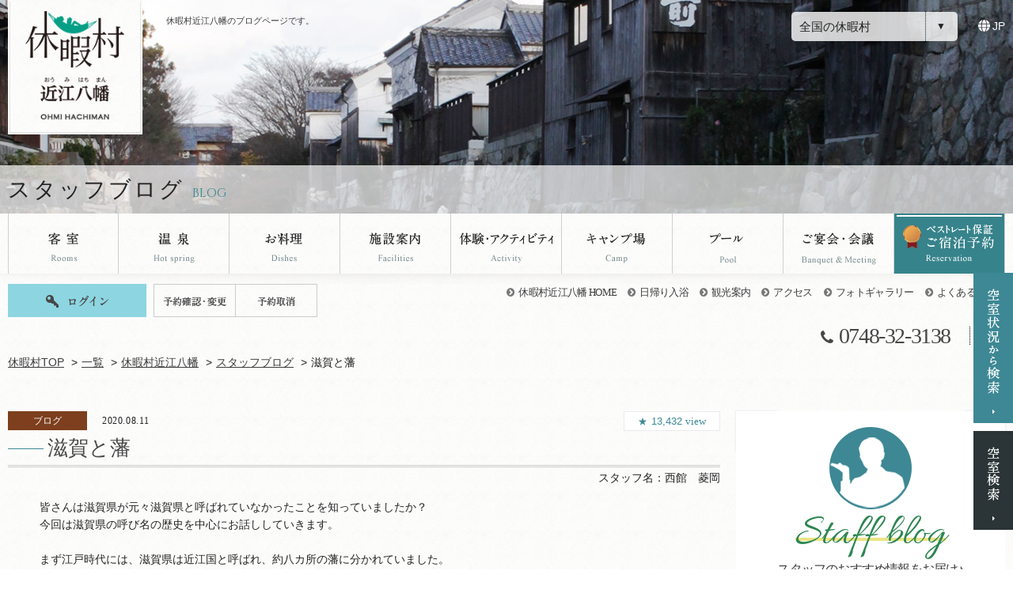

--- FILE ---
content_type: text/html
request_url: https://qkamura.or.jp/ohmi/blog/detail/?id=39026
body_size: 63103
content:

<!DOCTYPE html>
<html class="mouse lower modern firefox" lang="ja">
<head prefix="og: http://ogp.me/ns# fb: http://ogp.me/ns/fb# website: http://ogp.me/ns/website#">
<meta charset="utf-8">
<title>滋賀と藩 | ブログ | 休暇村近江八幡【公式】</title>
<meta http-equiv="X-UA-Compatible" content="IE=edge">
<meta http-equiv="content-language" content="ja">
<meta name="keywords" content="">
<meta name="description" content="">
<script type="text/javascript">
if ((navigator.userAgent.indexOf('iPhone') > 0) || navigator.userAgent.indexOf('iPod') > 0 || navigator.userAgent.indexOf('Android') > 0) {
	document.write('<meta name="viewport" content="width=1200, initial-scale=0.0, minimum-scale=0.25">');
}else{
	document.write('<meta name="viewport" content="width=1200, initial-scale=0.0, minimum-scale=0.5">');
}
</script>
<meta name="format-detection" content="telephone=no">
<link rel="index" href="/">
<link rel="alternate" media="only screen and (max-width: 640px)" href="https://qkamura.or.jp/sp/ohmi/blog/detail/index.asp?id=39026">

<!-- Open graph tags -->
<meta property="og:site_name" content="休暇村公式ホームページ《ベストレート保証》自然にときめくリゾート">
<meta property="og:title" content="滋賀と藩 | ブログ | 休暇村近江八幡【公式】">
<meta property="og:type" content="website">
<meta property="og:url" content="">

<meta property="og:description" content="皆さんは滋賀県が元々滋賀県と呼ばれていなかったことを知っていましたか？今回は滋賀県の呼び名の歴史を中心にお話ししていきます。 まず江戸時代には、滋賀県は近江国と呼ばれ、約八カ所の藩に分かれていました。...">

<meta property="og:image" content="https://qkamura.or.jp/cms/cash/800_20200811121408.jpg">


<!-- Google Tag Manager -->
<script>(function(w,d,s,l,i){w[l]=w[l]||[];w[l].push({'gtm.start':
new Date().getTime(),event:'gtm.js'});var f=d.getElementsByTagName(s)[0],
j=d.createElement(s),dl=l!='dataLayer'?'&l='+l:'';j.async=true;j.src=
'https://www.googletagmanager.com/gtm.js?id='+i+dl;f.parentNode.insertBefore(j,f);
})(window,document,'script','dataLayer','GTM-NGBZKD3');</script>
<!-- End Google Tag Manager -->

<link href="/mura_module/files/css/default.css" rel="stylesheet" type="text/css" media="all">
<link href="/mura_module/files/css/print.css" rel="stylesheet" type="text/css" media="print">
<link href="https://maxcdn.bootstrapcdn.com/font-awesome/4.7.0/css/font-awesome.min.css" rel="stylesheet" integrity="sha384-wvfXpqpZZVQGK6TAh5PVlGOfQNHSoD2xbE+QkPxCAFlNEevoEH3Sl0sibVcOQVnN" crossorigin="anonymous">
<link href="//code.ionicframework.com/ionicons/2.0.1/css/ionicons.min.css" rel="stylesheet">
<link href="https://fonts.googleapis.com/css?family=Allura" rel="stylesheet">
<link href="https://fonts.googleapis.com/css?family=Cinzel" rel="stylesheet">
<link href="https://fonts.googleapis.com/css?family=Open+Sans+Condensed:300,300i,700" rel="stylesheet">
<link href="https://fonts.googleapis.com/css?family=Bad+Script" rel="stylesheet">
<link href="/mura_module/files/css/magnific-popup.css" rel="stylesheet" type="text/css" media="all">
<link href="/mura_module/files/css/jquery-ui.min.css" rel="stylesheet" type="text/css" media="all">
<link href="/mura_module/files/css/common.css" rel="stylesheet" type="text/css" media="all">
<link href="/mura_module/files/css/slick.css" rel="stylesheet" type="text/css" media="all">
<link href="/mura_module/files/css/blog_hotels.css" rel="stylesheet" type="text/css" media="all">
<script src="/mura_module/files/js/jquery-2.1.4.min.js"></script>
<script src="/mura_module/files/js/analytics.js"></script>
<script src="/mura_module/files/js/config.js"></script>
<script src="/mura_module/files/js/jquery.magnific-popup.min.js"></script>
<script src="/mura_module/files/js/jquery.easing.1.3.js"></script>
<script src="/mura_module/files/js/jquery.fitted.js"></script>
<script src="/mura_module/files/js/jquery-ui.min.js"></script>
<script src="/mura_module/files/js/jquery.customSelect.min.js"></script>
<script src="/mura_module/files/js/search.js"></script>
<script src="/mura_module/files/js/common.js"></script>
<script type="text/javascript">
$(function(){
    $('.clickable').fitted();

    $('input[name="search_typ"]:radio').change(function () {
        switch ($(this).val()) {
            case 'hotel':
                $(this).parent().parent().children('input[name="gl"]:hidden').val("1");
                $(this).parent().parent().children('input[name="pk"]:hidden').val("");
                break;
            case 'cottage':
                $(this).parent().parent().children('input[name="gl"]:hidden').val("1");
                $(this).parent().parent().children('input[name="pk"]:hidden').val("");
                break;
            case 'camp':
                $(this).parent().parent().children('input[name="gl"]:hidden').val("4");
                $(this).parent().parent().children('input[name="pk"]:hidden').val("");
                break;
            case 'tour':
                $(this).parent().parent().children('input[name="gl"]:hidden').val("3");
                $(this).parent().parent().children('input[name="pk"]:hidden').val("");
                break;
            case 'air':
                $(this).parent().parent().children('input[name="gl"]:hidden').val("");
                $(this).parent().parent().children('input[name="pk"]:hidden').val("");
                break;
        }
    });

});
</script>
<!--[if lt IE 9]>
  <script src="https://oss.maxcdn.com/html5shiv/3.7.2/html5shiv.min.js"></script>
  <script src="https://oss.maxcdn.com/respond/1.4.2/respond.min.js"></script>
<![endif]-->

<script type="text/javascript" src="//dynamic.criteo.com/js/ld/ld.js?a=55565" async="true"></script>
<script src="/mura_module/files/js/jquery-img_resize_unity.1.0.js"></script>
<script src="/mura_module/files/js/slick.min.js"></script>
<script src="/mura_module/files/js/blog_detail.js"></script>

</head>
<body id="blog" class="ohmi detail">
<div id="page">
 <div id="header">

    <div class="box_inner_top">
	    <h1>休暇村近江八幡のブログページです。</h1>
        
	    <p class="header_logo"><a href="/ohmi/"><span><img src="/ohmi/files/images/header/logo_ohmi.png" alt="休暇村近江八幡"></span></a></p>
	    <div class="box_select_hotel">
		    <div id="btn_hotel_list" class="btn_hotel_list accordion"><span>全国の休暇村</span></div>
		    <div class="box_footer_list">
			    <ul>
			  	   <li class="btn_list_village">
					    <a href="/" class="gr1">
						    <p class="name"><span>休暇村TOPへ</span></p>
					    </a>
				    </li>
				    <li>
					    <a href="/shikotsu/" class="gr1">
						    <p class="name"><span>[北海道]</span>支笏湖</p>
					    </a>
				    </li>
				    <li>
					    <a href="/iwate/" class="gr1">
						    <p class="name"><span>[岩手県]</span>岩手網張温泉</p>
					    </a>
				    </li>
				    <li>
					    <a href="/miyako/" class="gr1">
						    <p class="name"><span>[岩手県]</span>陸中宮古</p>
					    </a>
				    </li>
				    <li>
					    <a href="/nyuto/" class="gr1">
						    <p class="name"><span>[秋田県]</span>乳頭温泉郷</p>
					    </a>
				    </li>
				    <li>
					    <a href="/kesen/" class="gr1">
						    <p class="name"><span>[宮城県]</span>気仙沼大島</p>
					    </a>
				    </li>
				    <li>
					    <a href="/haguro/" class="gr1">
						    <p class="name"><span>[山形県]</span>庄内羽黒</p>
					    </a>
				    </li>
				    <li>
					    <a href="/bandai/" class="gr1">
						    <p class="name"><span>[福島県]</span>裏磐梯</p>
					    </a>
				    </li>
			    </ul>
			    <ul>
				    <li>
					    <a href="/nasu/" class="gr2">
						    <p class="name"><span>[栃木県]</span>那須</p>
					    </a>
				    </li>
				    <li>
					    <a href="/nikko/" class="gr2">
						    <p class="name"><span>[栃木県]</span>日光湯元</p>
					    </a>
				    </li>
				    <li>
					    <a href="/kazawa/" class="gr2">
						    <p class="name"><span>[群馬県]</span>嬬恋鹿沢</p>
					    </a>
				    </li>
				    <li>
					    <a href="/musashi/" class="gr2">
						    <p class="name"><span>[埼玉県]</span>奥武蔵</p>
					    </a>
				    </li>
				    <li>
					    <a href="/tateyama/" class="gr2">
						    <p class="name"><span>[千葉県]</span>館山</p>
					    </a>
				    </li>
				    <li>
					    <a href="/myoukou/" class="gr2">
						    <p class="name"><span>[新潟県]</span>妙高</p>
					    </a>
				    </li>
				    <li>
					    <a href="/azumino/" class="gr2">
						    <p class="name"><span>[長野県]</span>リトリート安曇野ホテル</p>
					    </a>
				    </li>
			    </ul>
			    <ul>
				    <li>
					    <a href="/norikura/" class="gr2">
						    <p class="name"><span>[長野県]</span>乗鞍高原</p>
					    </a>
				    </li>
				    <li>
					    <a href="/izu/" class="gr3">
						    <p class="name"><span>[静岡県]</span>南伊豆</p>
					    </a>
				    </li>
				    <li>
					    <a href="/fuji/" class="gr3">
						    <p class="name"><span>[静岡県]</span>富士</p>
					    </a>
				    </li>
				    <li>
					    <a href="/irago/" class="gr3">
						    <p class="name"><span>[愛知県]</span>伊良湖</p>
					    </a>
				    </li>
				    <li>
					    <a href="/chausu/" class="gr3">
						    <p class="name"><span>[愛知県]</span>茶臼山高原</p>
					    </a>
				    </li>
				    <li>
					    <a href="/noto/" class="gr3">
						    <p class="name"><span>[石川県]</span>能登千里浜</p>
					    </a>
				    </li>
				    <li>
					    <a href="/echizen/" class="gr3">
						    <p class="name"><span>[福井県]</span>越前三国</p>
					    </a>
				    </li>
			    </ul>
			    <ul>
				    <li>
					    <a href="/ohmi/" class="gr4">
						    <p class="name"><span>[滋賀県]</span>近江八幡</p>
					    </a>
				    </li>
				    <li>
					    <a href="/awaji/" class="gr4">
						    <p class="name"><span>[兵庫県]</span>南淡路</p>
					    </a>
				    </li>
				    <li>
					    <a href="/takeno/" class="gr4">
						    <p class="name"><span>[兵庫県]</span>竹野海岸</p>
					    </a>
				    </li>
				    <li>
					    <a href="/kada/" class="gr4">
						    <p class="name"><span>[和歌山県]</span>紀州加太</p>
					    </a>
				    </li>
				    <li>
					    <a href="/katsuura/" class="gr4">
						    <p class="name"><span>[和歌山県]</span>南紀勝浦</p>
					    </a>
				    </li>
				    <li>
					    <a href="/daisen/" class="gr5">
						    <p class="name"><span>[鳥取県]</span>奥大山</p>
					    </a>
				    </li>
				    <li>
					    <a href="/hiruzen/" class="gr5">
						    <p class="name"><span>[岡山県]</span>蒜山高原</p>
					    </a>
				    </li>
			    </ul>
			    <ul>
				    <li>
					    <a href="/ohkuno/" class="gr5">
						    <p class="name"><span>[広島県]</span>大久野島</p>
					    </a>
				    </li>
				    <li>
					    <a href="/taishaku/" class="gr5">
						    <p class="name"><span>[広島県]</span>帝釈峡</p>
					    </a>
				    </li>
				    <li>
					    <a href="/goshiki/" class="gr5">
						    <p class="name"><span>[香川県]</span>讃岐五色台</p>
					    </a>
				    </li>
				    <li>
					    <a href="/toyo/" class="gr5">
						    <p class="name"><span>[愛媛県]</span>瀬戸内東予</p>
					    </a>
				    </li>
				    <li>
					    <a href="/shikano/" class="gr6">
						    <p class="name"><span>[福岡県]</span>志賀島</p>
					    </a>
				    </li>
			    </ul>
			    <ul>
				    <li>
					    <a href="/aso/" class="gr6">
						    <p class="name"><span>[熊本県]</span>南阿蘇</p>
					    </a>
				    </li>
				    <li>
					    <a href="/ibusuki/" class="gr6">
						    <p class="name"><span>[鹿児島県]</span>指宿</p>
					    </a>
				    </li>
			    </ul>
		    </div><!-- /.box_footer_list -->
	    </div>
		<div class="box_lang">
			<p><span class="ic"><svg xmlns="http://www.w3.org/2000/svg" viewBox="0 0 512 512"><!--!Font Awesome Free 6.7.1 by @fontawesome - https://fontawesome.com License - https://fontawesome.com/license/free Copyright 2024 Fonticons, Inc.--><path d="M352 256c0 22.2-1.2 43.6-3.3 64l-185.3 0c-2.2-20.4-3.3-41.8-3.3-64s1.2-43.6 3.3-64l185.3 0c2.2 20.4 3.3 41.8 3.3 64zm28.8-64l123.1 0c5.3 20.5 8.1 41.9 8.1 64s-2.8 43.5-8.1 64l-123.1 0c2.1-20.6 3.2-42 3.2-64s-1.1-43.4-3.2-64zm112.6-32l-116.7 0c-10-63.9-29.8-117.4-55.3-151.6c78.3 20.7 142 77.5 171.9 151.6zm-149.1 0l-176.6 0c6.1-36.4 15.5-68.6 27-94.7c10.5-23.6 22.2-40.7 33.5-51.5C239.4 3.2 248.7 0 256 0s16.6 3.2 27.8 13.8c11.3 10.8 23 27.9 33.5 51.5c11.6 26 20.9 58.2 27 94.7zm-209 0L18.6 160C48.6 85.9 112.2 29.1 190.6 8.4C165.1 42.6 145.3 96.1 135.3 160zM8.1 192l123.1 0c-2.1 20.6-3.2 42-3.2 64s1.1 43.4 3.2 64L8.1 320C2.8 299.5 0 278.1 0 256s2.8-43.5 8.1-64zM194.7 446.6c-11.6-26-20.9-58.2-27-94.6l176.6 0c-6.1 36.4-15.5 68.6-27 94.6c-10.5 23.6-22.2 40.7-33.5 51.5C272.6 508.8 263.3 512 256 512s-16.6-3.2-27.8-13.8c-11.3-10.8-23-27.9-33.5-51.5zM135.3 352c10 63.9 29.8 117.4 55.3 151.6C112.2 482.9 48.6 426.1 18.6 352l116.7 0zm358.1 0c-30 74.1-93.6 130.9-171.9 151.6c25.5-34.2 45.2-87.7 55.3-151.6l116.7 0z"/></svg></span>JP</p>
			<ul class="nav_lang">
				<li><a href="https://hotel.qkamura.or.jp/en/ohmi-hachiman/" target="_blank" rel="noopener">English</a></li>
				<li><a href="https://hotel.qkamura.or.jp/tw/ohmi-hachiman/" target="_blank" rel="noopener">繁體中文</a></li>
				<li><a href="https://hotel.qkamura.or.jp/cn/ohmi-hachiman/" target="_blank" rel="noopener">簡体中文</a></li>
				<li><a href="https://hotel.qkamura.or.jp/kr/ohmi-hachiman/" target="_blank" rel="noopener">한국어</a></li>
			</ul>
		</div><!-- /.box_lang -->
    </div><!-- /.box_inner_top -->

    <div class="box_page_title">
		<div class="box_inner_bottom">
			<h2 class="page_title">
				<span class="jp">スタッフブログ</span><span class="en">BLOG</span>
			</h2>
		</div><!-- /.box_inner_bottom -->
	</div>
</div><!-- /#header -->
<script src="/mura_module/files/js/ypro_stock.js"></script>


<div id="calendar_form_43260025"></div>

<form name="form1">
	<input type="hidden" name="ides" value="43260025,&#20241;&#26247;&#26449;&#36817;&#27743;&#20843;&#24161;,ohmi" />
</form>


<div id="con_fix_ser" class="con_fix_ser">
	<ul id="box_fix_ser" class="box_fix_ser">
		<li id="btn_fix_ser_month" class="btn_fix_ser_month"><a href="#con_search_month_fix" class="noscroll" data-effect="mfp-move-horizontal"><img src="/mura_module/files/images/common/txt_fix_ser_month.png" alt="直近1ヶ月の空室を検索"></a></li>
		<li id="btn_fix_ser" class="btn_fix_ser"><a href="javascript:void(0);"><img src="/mura_module/files/images/common/txt_fix_ser.png" alt="空室"></a></li>
	</ul>
	<div id="con_search_fix" class="con_search_fix">
		<div class="box_search">
			<form id="obj_search2" class="obj_search" action="/qkamura/489/menu.asp?id=ohmi&amp;ty=ser" method="post" >
				<input type="hidden" name="child_name_1" value="小学生" id="s_child_name_1_fix">
				<input type="hidden" name="obj_child_num_1" value="" id="s_child_num_1_fix">

				<input type="hidden" name="child_name_2" value="幼児(4～6歳)" id="s_child_name_2_fix">
				<input type="hidden" name="obj_child_num_2" value="" id="s_child_num_2_fix">

				<input type="hidden" name="child_name_3" value="幼児(0～3歳)" id="s_child_name_3_fix">
				<input type="hidden" name="obj_child_num_3" value="" id="s_child_num_3_fix">
				<div class="box_inner">
					<p class="st_search"><img src="/mura_module/files/images/common/st_search.png" alt="空室検索"></p>
					<div id="fix_box_select" class="box_select">
					
						<label class="triger hotel active" for="obj_hotel_1_fix"><input type="radio" name="search_typ" value="hotel" id="obj_hotel_1_fix" checked="checked"><br><img class="img_label_triger_fix" src="/mura_module/files/images/common/ic_ser_hotel_fix.png" alt="ホテル"></label>
					
						<label class="triger camp" for="obj_camp_1_fix"><input type="radio" name="search_typ" value="camp" id="obj_camp_1_fix"><br><img class="img_label_triger_fix" src="/mura_module/files/images/common/ic_ser_camp_fix.png" alt="キャンプ"></label>
					
						<label class="triger tour" for="obj_tour_1_fix"><input type="radio" name="search_typ" value="tour" id="obj_tour_1_fix"><br><img class="img_label_triger_fix" src="/mura_module/files/images/common/ic_ser_tour_fix.png" alt="ツアー"></label>
                    
                        <input type="hidden" value="" name="gl">
                        <input type="hidden" value="" name="pk">
					</div>
					<div class="con_tab_fix_ser">
						<div class="con_day">
							<!-- チェックイン日 -->
							<p class="st">宿泊日</p>

							<div class="box_day">
								<div id="datepicker_inline" class="datepicker_inline"></div>
								<input type="hidden" name="obj_year" class="obj_year" value="2026">
								<input type="hidden" name="obj_month" class="obj_month" value="2">
								<input type="hidden" name="obj_day" class="obj_day" value="1">
							</div><!-- /.box_day -->

							<!-- 日付未定 -->
							<div class="box_und">
								<label for="obj_no_date2"><input type="checkbox" name="obj_no_date" value="1" class="obj_no_date" id="obj_no_date2"><span>日付未定</span></label>
							</div><!-- /.box_und -->
						</div><!-- /.con_day -->

						<div class="con_other">
							<p class="st">部屋数・人数（4才以上・1部屋あたり）</p>
							<!-- 泊数 -->
							<div class="box_sta">
								<select name="obj_stay_num" class="custom_select">
									<option value="1">1</option>
		                            <option value="2">2</option>
		                            <option value="3">3</option>
		                            <option value="4">4</option>
		                            <option value="5">5</option>
		                            <option value="6">6</option>
		                            <option value="7">7</option>
		                            <option value="8">8</option>
		                            <option value="9">9</option>
		                            <option value="10">10</option>
								</select>
								<span>泊</span>
							</div><!-- /.box_sta -->
							<div class="box_roo">
								<select name="obj_room_num" class="custom_select">
									<option value="1">1</option>
		                            <option value="2">2</option>
		                            <option value="3">3</option>
		                            <option value="4">4</option>
		                            <option value="5">5</option>
		                            <option value="6">6</option>
		                            <option value="7">7</option>
		                            <option value="8">8</option>
		                            <option value="9">9</option>
		                            <option value="10">10</option>
								</select>
								<span>室</span>
							</div><!-- /.box_roo -->
							<!-- 人数 -->
							<div class="box_per">
							<span>大人</span>
								<select name="obj_per_num" class="obj_per_num custom_select">
									<option value="1">1</option>
		                            <option value="2" selected="selected">2</option>
		                            <option value="3">3</option>
		                            <option value="4">4</option>
		                            <option value="5">5</option>
		                            <option value="6">6</option>
		                            <option value="7">7</option>
		                            <option value="8">8</option>
		                            <option value="9">9</option>
		                            <option value="10">10</option>
								</select>
								<span>名</span>
							</div><!-- /.box_per -->
							<div class="box_per_child">
								<span>子供</span>
								<span class="popup-modal_search"><a href="#popup_search_fix" class="noscroll" data-effect="mfp-move-horizontal"><em id="total_fix" class="total">0</em>名</a></span>
								<div id="popup_search_fix" class="popup_search mfp-hide white-popup mfp-with-anim">
								<p class="st">人数を選択して下さい</p>
									<table class="tbl_primary tbl_blue">
										<tbody>
											<tr>
												<th>子供</th>
												<td>
													小学生
													<select id="select_child_num_1_fix" class="select_child_num_fix custom_select">
														<option value="0">0名</option>
		                                                <option value="1">1名</option>
		                                                <option value="2">2名</option>
		                                                <option value="3">3名</option>
		                                                <option value="4">4名</option>
		                                                <option value="5">5名</option>
		                                                <option value="6">6名</option>
		                                                <option value="7">7名</option>
		                                                <option value="8">8名</option>
		                                                <option value="9">9名</option>
		                                                <option value="10">10名</option>
		                                                <option value="11">11名</option>
													</select>
												</td>
												<td>
													幼児(4～6歳)
													<select id="select_child_num_2_fix" class="select_child_num_fix custom_select">
														<option value="0">0名</option>
		                                                <option value="1">1名</option>
		                                                <option value="2">2名</option>
		                                                <option value="3">3名</option>
		                                                <option value="4">4名</option>
		                                                <option value="5">5名</option>
		                                                <option value="6">6名</option>
		                                                <option value="7">7名</option>
		                                                <option value="8">8名</option>
		                                                <option value="9">9名</option>
		                                                <option value="10">10名</option>
		                                                <option value="11">11名</option>
													</select>
												</td>
												<td>
													幼児(0～3歳)
													<select id="select_child_num_3_fix" class="select_child_num_fix custom_select">
														<option value="0">0名</option>
		                                                <option value="1">1名</option>
		                                                <option value="2">2名</option>
		                                                <option value="3">3名</option>
		                                                <option value="4">4名</option>
		                                                <option value="5">5名</option>
		                                                <option value="6">6名</option>
		                                                <option value="7">7名</option>
		                                                <option value="8">8名</option>
		                                                <option value="9">9名</option>
		                                                <option value="10">10名</option>
		                                                <option value="11">11名</option>
													</select>
												</td>
											</tr>
										</tbody>
									</table>
									<div id="pop_total_fix" class="pop_total">合計<span>0</span>名</div>
								</div>
							</div><!-- /.box_per -->

						</div>
						<p class="btn_search"><button><img src="/mura_module/files/images/common/btn_ser.png" alt="検索する"></button></p>
					</div>
					<!-- /.con_tab_fix_ser -->

					<div class="con_tab_fix_ser_02">
					
					</div>
				</div><!-- /.box_inner -->
				<!-- リンク -->
				<div class="btns">
					<p class="btn_login"><a href="/login/"><span>ログイン</span></a></p>
					<p><a href="/qkamura/489/henkou_login.asp"><span>予約の確認・変更</span></a></p>
					<p><a href="/qkamura/489/cancel_login.asp"><span>キャンセル</span></a></p>
				</div><!-- /.btns -->
				<p class="btn_pre_regist"><a href="/login/"><span>新規会員登録</span></a></p>
			</form>
		</div><!-- /.box_search -->
	</div>
	<!-- /.con_search_fix -->

	<form name="ypro_stock_calendar_form_43260025" action="https://www.qkamura.or.jp/qkamura/489/menu.asp?id=ohmi&ty=ser" method="post" target="_blank">
		<input type="hidden" name="obj_room_id" value="all" />
    </form>
	<div id="con_search_month_fix" class="con_search_month_fix mfp-hide white-popup mfp-with-anim">
	</div><!-- /.con_search_month_fix -->

</div>
<div id="gnav">
	<div class="box_inner">

	<ul>
		
			<li class="gnav_roo"><a href="/ohmi/rooms/"><img src="/mura_module/files/images/header/gnav_roo.png" alt="客室"></a></li>
		
			<li class="gnav_hot"><a href="/ohmi/hotspring/"><img src="/mura_module/files/images/header/gnav_hot.png" alt="温泉"></a></li>
		
			<li class="gnav_dis gnav_hover">
				<a href="/ohmi/dishes/"><img src="/mura_module/files/images/header/gnav_dis.png" alt="お料理"></a>
				<ul>
					<li class="snav_dis_din"><a href="/ohmi/dishes/">夕食</a></li>
					<li class="snav_dis_bre"><a href="/ohmi/dishes/breakfast/">朝食</a></li>
				</ul>
			</li>
		
			<li class="gnav_fac gnav_hover">
				<a href="/ohmi/facilities/"><img src="/mura_module/files/images/header/gnav_fac.png" alt="施設案内"></a>
				<ul>
					
					<li class="snav_fac"><a href="/ohmi/facilities/">館内施設</a></li>
					
					<li class="snav_fac_oth"><a href="/ohmi/facilities/outdoors/">屋外施設</a></li>
				</ul>
			</li>
		
				<li class="gnav_act gnav_hover">
					<a href="/ohmi/activity/"><img src="/mura_module/files/images/header/gnav_act.png" alt="体験・アクティビティ"></a>
					<ul>
						<li class="snav_act_pro"><a href="/ohmi/activity/">体験<span>プログラム</span></a></li>
						<li class="snav_act_wal"><a href="/ohmi/walk/">ウォーキング<span>コース</span></a></li>
					</ul>
				</li>
			
				<li class="gnav_cam"><a href="/ohmi/camp/"><img src="/mura_module/files/images/header/gnav_cam.png" alt="キャンプ場"></a></li>
			
				<li class="gnav_poo"><a href="/ohmi/pool/"><img src="/mura_module/files/images/header/gnav_poo.png" alt="プール"></a></li>
			
				<li class="gnav_ban"><a href="/ohmi/banquet/"><img src="/mura_module/files/images/header/gnav_ban.png" alt="ご宴会・会議"></a></li>
			
				<li class="gnav_rsv popup-modal_search_gnav"><a href="#con_search_month_fix" class="noscroll" data-effect="mfp-move-horizontal"><img src="/mura_module/files/images/header/gnav_res_b.png" alt="ご宿泊予約"></a></li>
			
	</ul>



	</div><!-- /.box_inner -->
</div><!-- /#gnav -->

<div id="snav">

<div class="box_inner">
<div class="box_r">

	<ul>
		<li><a href="/ohmi/">休暇村近江八幡 HOME</a></li>
		
			<li class="snav_day"><a href="/ohmi/oneday/">日帰り入浴</a></li>
		
				<li class="snav_sit"><a href="/ohmi/sightseeing/">観光案内</a></li>
			
			<li class="snav_acc"><a href="/ohmi/access/">アクセス</a></li>
		
			<li class="snav_gal"><a href="/ohmi/gallery/">フォトギャラリー</a></li>
		
			<li class="snav_faq"><a href="/ohmi/faq/">よくあるご質問</a></li>
			
	</ul>

	</div>

	    <div id="con_login_info" class="box_l">

		    <p class="btn_login"><a href="/login/"><img src="/mura_module/files/images/common/txt_login.png" alt="ログイン"></a></p>

		    <div class="box_ref">
			    <p><a href="/qkamura/489/henkou_login.asp"><img src="/mura_module/files/images/common/snav_txt_change.png" alt="予約確認・変更"></a></p>
			    <p><a href="/qkamura/489/cancel_login.asp"><img src="/mura_module/files/images/common/snav_txt_cancel.png" alt="予約取消"></a></p>
		    </div><!-- /.box_ref -->
	    </div>


		    <div class="box_bottom">
			    <p class="txt_tel">0748-32-3138</p>
			    <ul class="box_sns">
	            
				    <li><a href="https://www.facebook.com/Qkamura.ohmihachiman/?ref=bookmarks" target="_blank"><i class="fa fa-facebook" aria-hidden="true"></i></a></li>
	            
			    </ul>
		    </div>

	<!-- </div> -->
	<!-- /#con_bottom -->
	</div>
	<!-- /#box_inner -->
</div><!-- /#snav -->
<div class="con_topicpath">
	<ul>
		<li><a href="/">休暇村TOP</a></li>
		<li><a href="/list/">一覧</a></li>
		<li><a href="/ohmi/">休暇村近江八幡</a></li>

		<li><a href="/ohmi/blog/">スタッフブログ</a></li>
        <li>滋賀と藩</li>
	</ul>
</div><!-- /.con_topicpath -->


<div id="contents">

	<div class="con_blog_contents">

		<div id="box_blog_detail" class="box_blog_detail brown">

			<div class="box_st">
				<div class="box_sub">
					<p class="cate"><span>ブログ</span></p>
					<p class="date">2020.08.11</p>
				</div>
				<h3 class="st"><span>滋賀と藩</span></h3>
				<p class="count"><span>13,432 <em>view</em></span></p>
				
				<p class="staff"><em>スタッフ名：</em><span>西館　菱岡</span></p>
				
			</div>
			<div class="box_blog_contents">

                
				<div class="box_txt">皆さんは滋賀県が元々滋賀県と呼ばれていなかったことを知っていましたか？<br />今回は滋賀県の呼び名の歴史を中心にお話ししていきます。<br /> <br />まず江戸時代には、滋賀県は近江国と呼ばれ、約八カ所の藩に分かれていました。<br />北部の大部分のまとまった場所は″彦根藩”。<br />その他の小さな場所は”膳所藩””水口藩””大溝藩””西大路藩””宮川藩””山上藩””三上藩”といった小藩で構成されていましたが、藩主同士の争いなどがあり、領地区分は複雑でした。<br />また、鎌倉時代から続いていた商工業が発達し、現代の犬上・愛知・神崎・蒲生・高島の各郡、特に八幡、日野、五個荘などから近江商人を多く輩出しました。<br /> <br />次に明治時代にさかのぼります。<br />明治時代初期の明治維新と呼ばれたこの時代。さまざまな改革が行われました。<br />身分制や、経済、文化、産業、宗教、外交に至るまで沢山の改革が行われる中、廃藩置県というものも同時に行われました。<br />各藩は各県に。<br />1871年11月22日、新たな”大津県”と”長浜県”に統合されました。<br />イメージとしては滋賀県が真っ二つになっている状態ですね。<br />ですが、翌年の1872年1月19日に”大津県”が”滋賀県”に、2月27日に”長浜県”が”犬上県”になり、また、9月28日には両県が合併し、”滋賀県”が誕生しました。<br />こんなにも名称がコロコロ変わるなんて滋賀県民でも思ってもみなかったでしょうね。<br />滋賀県が誕生した後、1876年8月21日から1881年2月7日までの約4年半は現在の福井県嶺南地方も滋賀県でした。<br />なので、この間は滋賀県は若狭湾＝海に面していた事になります。<br />(ですが、その後正式に福井県設置をともない、滋賀県から離れ、今となっては”海なし県”とも言われるようになりました。)<br />この四年間には行政区間として郡が発足されました。<br />滋賀県の郡は全部で13区域に分けられ、その中には”滋賀郡”という郡もありました。<br />滋賀郡は現在の高島の一部と大津市の大半を占めていた郡で、大津県が滋賀県に変わったのは大半を占めていたからなのがわかりますね。<br />滋賀郡の由来は諸説が沢山あります。<br />「石の多いところ」を意味する「シカ（石処）」に由来するという説。<br />砂州または低湿地を意味する「スカ（砂処）」に由来するという説。<br />志賀島の「シガ」に由来するという説など。<br />確かに石は多い、琵琶湖の浜には砂が沢山あるので全て関連していると思いませんか？<br />もし、琵琶湖の浜の砂を表現している名前なのであれば本当に琵琶湖を大切にしているという思いが伝わってきます。<br /> <br />昔の人も琵琶湖を眺めながらひたすらに近江国にふさわしい名前を考え抜いたんだなと思うとすごく滋賀県という名前が暖かく感じますね。<br />皆さんも琵琶湖を眺めながら自分だったら。。と考えてみてください。<br />少し昔の人の気持ちがわかるかもしれませんね。</div>
                
				<div class="slick_slide">
                
					<div class="slide"><img src="/cms/cash/815_20200811121440.jpg" alt="画像1"></div>
                
					<div class="slide"><img src="/cms/cash/815_20200811121447.jpg" alt="画像2"></div>
                
				</div><!-- /.slick_slide -->
                
			</div>
			<!-- box_blog_contents -->

			<div class="box_btn">
            
				<p class="btn_prev"><a href="./?id=39069"><span>次の記事へ</span></a></p>
            
				<p class="btn_back"><a href="/ohmi/blog/"><span>記事一覧へ戻る</span></a></p>
            
				<p class="btn_next"><a href="./?id=39023"><span>前の記事へ</span></a></p>
            
			</div>
			<!-- box_btn -->
			<div class="box_sns_btn">
				<p class="btn_facebook"><a href="http://www.facebook.com/share.php?u=https%3A%2F%2Fqkamura%2Eor%2Ejp%2Fohmi%2Fblog%2Fdetail%2F%3Fid%3D39026" onclick="window.open(this.href, 'FBwindow', 'width=650, height=450, menubar=no, toolbar=no, scrollbars=yes'); return false;"><span>FACEBOOKでシェア！</span></a></p>
				<p class="btn_line"><a href="https://lineit.line.me/share/ui?url=https%3A%2F%2Fqkamura%2Eor%2Ejp%2Fohmi%2Fblog%2Fdetail%2F%3Fid%3D39026" target="_blank"><span>LINEで送る！</span></a></p>
			</div>
			<!-- box_sns_btn -->


		</div>
		<!-- box_blog_detail -->

		<div id="sub">
            <div class="box_st">
			    <p class="img"><img src="/mura_module/files/images/common/img_staff.png" alt="スタッフ"></p>
			    <h3 class="st">
				    <span class="en">Staff blog</span><br>
				    <span class="jp">スタッフのおすすめ情報をお届け♪</span>
			    </h3>
		    </div>
		    <!-- box_st -->
			<div class="box_follow">
				<h4 class="st_follow">
					<span class="en">Follow</span>
					<span class="jp">フォロー</span>
				</h4>
				<ul>
					
					<li>
						<a href="https://www.facebook.com/Qkamura.ohmihachiman/?ref=bookmarks" target="_blank">
							<span><i class="fa fa-facebook" aria-hidden="true"></i></span>
							<span class="fuki">FaceBookを見る</span>
						</a>
					</li>
					
					<li>
						<a href="https://lineit.line.me/share/ui?url=https%3A%2F%2Fqkamura%2Eor%2Ejp%2Fohmi%2Fblog%2Fdetail%2F%3Fid%3D39026" target="_blank">
							<span><img src="/mura_module/files/images/common/ic_line_white.png" alt="LINE"></span>
							<span class="fuki">LINEで送る</span>
						</a>
					</li>
					
					<li>
						<a href="https://qkamura.or.jp/ohmi/blog/rss/rss.xml" target="_blank">
							<span><i class="fa fa-rss" aria-hidden="true"></i></span>
							<span class="fuki">RSSを購読する</span>
						</a>
					</li>
					<li>
						<a href="http://feedly.com/i/subscription/feed/https%3A%2F%2Fqkamura%2Eor%2Ejp%2Fohmi%2Fblog%2Frss%2F" target="_blank">
							<span><img src="/mura_module/files/images/common/ic_feedly_white.png" alt="feedly"></span>
							<span class="fuki">feedlyに登録する</span>
						</a>
					</li>
				</ul>
			</div>
			<!-- box_follow -->

			<div class="box_ranking">
				<h4 class="st_ranking">
					<span class="en">Ranking</span>
					<span class="jp">直近30日の人気記事</span>
				</h4>
    
				<a href="/ohmi/blog/detail/?id=58394" class="ranking_list brown no1">
					<div class="box_l">
						<p class="img"><img src="/cms/cash/135_20220124165301.jpg" alt="只今見ごろ！沙沙貴神社のロウバイ"></p>
                        
                        <p class="count">4,468</p>
                        
					</div>
					<div class="box_r">
						<p class="cate"><span>ブログ</span></p>
						<p class="date">2022.01.24</p>
						<p class="txt">只今見ごろ！沙沙貴神社のロウバイ</p>
					</div>
				</a>
				<!-- ranking_list -->
    
				<a href="/ohmi/blog/detail/?id=37677" class="ranking_list brown no2">
					<div class="box_l">
						<p class="img"><img src="/cms/cash/135_20200707072029.jpg" alt="うまくさいじゅんじゅんよばれていって"></p>
                        
                        <p class="count">5,896</p>
                        
					</div>
					<div class="box_r">
						<p class="cate"><span>ブログ</span></p>
						<p class="date">2020.07.07</p>
						<p class="txt">うまくさいじゅんじゅんよばれていって</p>
					</div>
				</a>
				<!-- ranking_list -->
    
				<a href="/ohmi/blog/detail/?id=112369" class="ranking_list pink no3">
					<div class="box_l">
						<p class="img"><img src="/cms/cash/135_20260101092843.jpg" alt="新年のご挨拶"></p>
                        
                        <p class="count">470</p>
                        
					</div>
					<div class="box_r">
						<p class="cate"><span>お知らせ</span></p>
						<p class="date">2026.01.01</p>
						<p class="txt">新年のご挨拶</p>
					</div>
				</a>
				<!-- ranking_list -->
    
				<p class="btn_ranking"><a href="/ohmi/blog/?rank=1"><span>人気記事一覧</span></a></p>
			</div>
			<!-- box_ranking -->

			<div class="box_archive">
				<h4 class="st_archive">
					<span class="en">Archive</span>
					<span class="jp">月別アーカイブ</span>
				</h4>
    
				<dl>
					<dt class="accordion active"><a href="javascript:void(0);"><span>2026年（31）</span></a></dt>
					<dd>
						<ul>
        
							<li><a href="/ohmi/blog/?year=2026&mon=01"><span>01月（31）</span></a></li>
		
					</dd>
				</dl>
    
				<dl>
					<dt class="accordion"><a href="javascript:void(0);"><span>2025年（366）</span></a></dt>
					<dd>
						<ul>
        
							<li><a href="/ohmi/blog/?year=2025&mon=12"><span>12月（32）</span></a></li>
		
							<li><a href="/ohmi/blog/?year=2025&mon=11"><span>11月（34）</span></a></li>
		
							<li><a href="/ohmi/blog/?year=2025&mon=10"><span>10月（28）</span></a></li>
		
							<li><a href="/ohmi/blog/?year=2025&mon=09"><span>09月（32）</span></a></li>
		
							<li><a href="/ohmi/blog/?year=2025&mon=08"><span>08月（30）</span></a></li>
		
							<li><a href="/ohmi/blog/?year=2025&mon=07"><span>07月（31）</span></a></li>
		
							<li><a href="/ohmi/blog/?year=2025&mon=06"><span>06月（30）</span></a></li>
		
							<li><a href="/ohmi/blog/?year=2025&mon=05"><span>05月（32）</span></a></li>
		
							<li><a href="/ohmi/blog/?year=2025&mon=04"><span>04月（32）</span></a></li>
		
							<li><a href="/ohmi/blog/?year=2025&mon=03"><span>03月（28）</span></a></li>
		
							<li><a href="/ohmi/blog/?year=2025&mon=02"><span>02月（28）</span></a></li>
		
							<li><a href="/ohmi/blog/?year=2025&mon=01"><span>01月（29）</span></a></li>
		
					</dd>
				</dl>
    
				<dl>
					<dt class="accordion"><a href="javascript:void(0);"><span>2024年（351）</span></a></dt>
					<dd>
						<ul>
        
							<li><a href="/ohmi/blog/?year=2024&mon=12"><span>12月（30）</span></a></li>
		
							<li><a href="/ohmi/blog/?year=2024&mon=11"><span>11月（28）</span></a></li>
		
							<li><a href="/ohmi/blog/?year=2024&mon=10"><span>10月（31）</span></a></li>
		
							<li><a href="/ohmi/blog/?year=2024&mon=09"><span>09月（28）</span></a></li>
		
							<li><a href="/ohmi/blog/?year=2024&mon=08"><span>08月（29）</span></a></li>
		
							<li><a href="/ohmi/blog/?year=2024&mon=07"><span>07月（25）</span></a></li>
		
							<li><a href="/ohmi/blog/?year=2024&mon=06"><span>06月（31）</span></a></li>
		
							<li><a href="/ohmi/blog/?year=2024&mon=05"><span>05月（33）</span></a></li>
		
							<li><a href="/ohmi/blog/?year=2024&mon=04"><span>04月（29）</span></a></li>
		
							<li><a href="/ohmi/blog/?year=2024&mon=03"><span>03月（29）</span></a></li>
		
							<li><a href="/ohmi/blog/?year=2024&mon=02"><span>02月（28）</span></a></li>
		
							<li><a href="/ohmi/blog/?year=2024&mon=01"><span>01月（30）</span></a></li>
		
					</dd>
				</dl>
    
				<dl>
					<dt class="accordion"><a href="javascript:void(0);"><span>2023年（341）</span></a></dt>
					<dd>
						<ul>
        
							<li><a href="/ohmi/blog/?year=2023&mon=12"><span>12月（31）</span></a></li>
		
							<li><a href="/ohmi/blog/?year=2023&mon=11"><span>11月（31）</span></a></li>
		
							<li><a href="/ohmi/blog/?year=2023&mon=10"><span>10月（29）</span></a></li>
		
							<li><a href="/ohmi/blog/?year=2023&mon=09"><span>09月（28）</span></a></li>
		
							<li><a href="/ohmi/blog/?year=2023&mon=08"><span>08月（29）</span></a></li>
		
							<li><a href="/ohmi/blog/?year=2023&mon=07"><span>07月（26）</span></a></li>
		
							<li><a href="/ohmi/blog/?year=2023&mon=06"><span>06月（27）</span></a></li>
		
							<li><a href="/ohmi/blog/?year=2023&mon=05"><span>05月（28）</span></a></li>
		
							<li><a href="/ohmi/blog/?year=2023&mon=04"><span>04月（25）</span></a></li>
		
							<li><a href="/ohmi/blog/?year=2023&mon=03"><span>03月（30）</span></a></li>
		
							<li><a href="/ohmi/blog/?year=2023&mon=02"><span>02月（26）</span></a></li>
		
							<li><a href="/ohmi/blog/?year=2023&mon=01"><span>01月（31）</span></a></li>
		
					</dd>
				</dl>
    
				<dl>
					<dt class="accordion"><a href="javascript:void(0);"><span>2022年（351）</span></a></dt>
					<dd>
						<ul>
        
							<li><a href="/ohmi/blog/?year=2022&mon=12"><span>12月（30）</span></a></li>
		
							<li><a href="/ohmi/blog/?year=2022&mon=11"><span>11月（29）</span></a></li>
		
							<li><a href="/ohmi/blog/?year=2022&mon=10"><span>10月（30）</span></a></li>
		
							<li><a href="/ohmi/blog/?year=2022&mon=09"><span>09月（29）</span></a></li>
		
							<li><a href="/ohmi/blog/?year=2022&mon=08"><span>08月（31）</span></a></li>
		
							<li><a href="/ohmi/blog/?year=2022&mon=07"><span>07月（29）</span></a></li>
		
							<li><a href="/ohmi/blog/?year=2022&mon=06"><span>06月（29）</span></a></li>
		
							<li><a href="/ohmi/blog/?year=2022&mon=05"><span>05月（28）</span></a></li>
		
							<li><a href="/ohmi/blog/?year=2022&mon=04"><span>04月（28）</span></a></li>
		
							<li><a href="/ohmi/blog/?year=2022&mon=03"><span>03月（31）</span></a></li>
		
							<li><a href="/ohmi/blog/?year=2022&mon=02"><span>02月（28）</span></a></li>
		
							<li><a href="/ohmi/blog/?year=2022&mon=01"><span>01月（29）</span></a></li>
		
					</dd>
				</dl>
    
				<dl>
					<dt class="accordion"><a href="javascript:void(0);"><span>2021年（348）</span></a></dt>
					<dd>
						<ul>
        
							<li><a href="/ohmi/blog/?year=2021&mon=12"><span>12月（30）</span></a></li>
		
							<li><a href="/ohmi/blog/?year=2021&mon=11"><span>11月（30）</span></a></li>
		
							<li><a href="/ohmi/blog/?year=2021&mon=10"><span>10月（30）</span></a></li>
		
							<li><a href="/ohmi/blog/?year=2021&mon=09"><span>09月（30）</span></a></li>
		
							<li><a href="/ohmi/blog/?year=2021&mon=08"><span>08月（31）</span></a></li>
		
							<li><a href="/ohmi/blog/?year=2021&mon=07"><span>07月（26）</span></a></li>
		
							<li><a href="/ohmi/blog/?year=2021&mon=06"><span>06月（29）</span></a></li>
		
							<li><a href="/ohmi/blog/?year=2021&mon=05"><span>05月（28）</span></a></li>
		
							<li><a href="/ohmi/blog/?year=2021&mon=04"><span>04月（30）</span></a></li>
		
							<li><a href="/ohmi/blog/?year=2021&mon=03"><span>03月（29）</span></a></li>
		
							<li><a href="/ohmi/blog/?year=2021&mon=02"><span>02月（28）</span></a></li>
		
							<li><a href="/ohmi/blog/?year=2021&mon=01"><span>01月（27）</span></a></li>
		
					</dd>
				</dl>
    
				<dl>
					<dt class="accordion"><a href="javascript:void(0);"><span>2020年（357）</span></a></dt>
					<dd>
						<ul>
        
							<li><a href="/ohmi/blog/?year=2020&mon=12"><span>12月（29）</span></a></li>
		
							<li><a href="/ohmi/blog/?year=2020&mon=11"><span>11月（29）</span></a></li>
		
							<li><a href="/ohmi/blog/?year=2020&mon=10"><span>10月（29）</span></a></li>
		
							<li><a href="/ohmi/blog/?year=2020&mon=09"><span>09月（30）</span></a></li>
		
							<li><a href="/ohmi/blog/?year=2020&mon=08"><span>08月（32）</span></a></li>
		
							<li><a href="/ohmi/blog/?year=2020&mon=07"><span>07月（31）</span></a></li>
		
							<li><a href="/ohmi/blog/?year=2020&mon=06"><span>06月（31）</span></a></li>
		
							<li><a href="/ohmi/blog/?year=2020&mon=05"><span>05月（28）</span></a></li>
		
							<li><a href="/ohmi/blog/?year=2020&mon=04"><span>04月（30）</span></a></li>
		
							<li><a href="/ohmi/blog/?year=2020&mon=03"><span>03月（31）</span></a></li>
		
							<li><a href="/ohmi/blog/?year=2020&mon=02"><span>02月（27）</span></a></li>
		
							<li><a href="/ohmi/blog/?year=2020&mon=01"><span>01月（30）</span></a></li>
		
					</dd>
				</dl>
    
				<dl>
					<dt class="accordion"><a href="javascript:void(0);"><span>2019年（358）</span></a></dt>
					<dd>
						<ul>
        
							<li><a href="/ohmi/blog/?year=2019&mon=12"><span>12月（32）</span></a></li>
		
							<li><a href="/ohmi/blog/?year=2019&mon=11"><span>11月（28）</span></a></li>
		
							<li><a href="/ohmi/blog/?year=2019&mon=10"><span>10月（31）</span></a></li>
		
							<li><a href="/ohmi/blog/?year=2019&mon=09"><span>09月（30）</span></a></li>
		
							<li><a href="/ohmi/blog/?year=2019&mon=08"><span>08月（30）</span></a></li>
		
							<li><a href="/ohmi/blog/?year=2019&mon=07"><span>07月（31）</span></a></li>
		
							<li><a href="/ohmi/blog/?year=2019&mon=06"><span>06月（29）</span></a></li>
		
							<li><a href="/ohmi/blog/?year=2019&mon=05"><span>05月（31）</span></a></li>
		
							<li><a href="/ohmi/blog/?year=2019&mon=04"><span>04月（30）</span></a></li>
		
							<li><a href="/ohmi/blog/?year=2019&mon=03"><span>03月（29）</span></a></li>
		
							<li><a href="/ohmi/blog/?year=2019&mon=02"><span>02月（27）</span></a></li>
		
							<li><a href="/ohmi/blog/?year=2019&mon=01"><span>01月（30）</span></a></li>
		
					</dd>
				</dl>
    
				<dl>
					<dt class="accordion"><a href="javascript:void(0);"><span>2018年（344）</span></a></dt>
					<dd>
						<ul>
        
							<li><a href="/ohmi/blog/?year=2018&mon=12"><span>12月（30）</span></a></li>
		
							<li><a href="/ohmi/blog/?year=2018&mon=11"><span>11月（27）</span></a></li>
		
							<li><a href="/ohmi/blog/?year=2018&mon=10"><span>10月（30）</span></a></li>
		
							<li><a href="/ohmi/blog/?year=2018&mon=09"><span>09月（29）</span></a></li>
		
							<li><a href="/ohmi/blog/?year=2018&mon=08"><span>08月（30）</span></a></li>
		
							<li><a href="/ohmi/blog/?year=2018&mon=07"><span>07月（31）</span></a></li>
		
							<li><a href="/ohmi/blog/?year=2018&mon=06"><span>06月（29）</span></a></li>
		
							<li><a href="/ohmi/blog/?year=2018&mon=05"><span>05月（28）</span></a></li>
		
							<li><a href="/ohmi/blog/?year=2018&mon=04"><span>04月（26）</span></a></li>
		
							<li><a href="/ohmi/blog/?year=2018&mon=03"><span>03月（28）</span></a></li>
		
							<li><a href="/ohmi/blog/?year=2018&mon=02"><span>02月（25）</span></a></li>
		
							<li><a href="/ohmi/blog/?year=2018&mon=01"><span>01月（31）</span></a></li>
		
					</dd>
				</dl>
    
				<dl>
					<dt class="accordion"><a href="javascript:void(0);"><span>2017年（182）</span></a></dt>
					<dd>
						<ul>
        
							<li><a href="/ohmi/blog/?year=2017&mon=12"><span>12月（33）</span></a></li>
		
							<li><a href="/ohmi/blog/?year=2017&mon=11"><span>11月（30）</span></a></li>
		
							<li><a href="/ohmi/blog/?year=2017&mon=10"><span>10月（30）</span></a></li>
		
							<li><a href="/ohmi/blog/?year=2017&mon=09"><span>09月（27）</span></a></li>
		
							<li><a href="/ohmi/blog/?year=2017&mon=08"><span>08月（26）</span></a></li>
		
							<li><a href="/ohmi/blog/?year=2017&mon=07"><span>07月（28）</span></a></li>
		
							<li><a href="/ohmi/blog/?year=2017&mon=06"><span>06月（8）</span></a></li>
		
					</dd>
				</dl>
    
			</div>
			<!-- box_archive -->

		</div>

	</div>
	<!-- con_blog_contents -->

</div>
<!-- /#contents -->

<div id="hotels_footer">
	<div class="hotels_footer_middle">
		<div class="box_hotel_list">
			<ul class="box_hotel_col_01">
				<li class="fnav_hom"><a href="/ohmi/">休暇村近江八幡 HOME</a></li>
				<li><a href="/ohmi/facilities/"><span>館内施設</span></a></li>
				<li><a href="/ohmi/facilities/outdoors/"><span>屋外施設</span></a></li>
				<li class="group_m_b">
					<a href="/ohmi/banquet/"><span>ご宴会・会議</span></a>
					<ul>
						<li><a href="/ohmi/banquet/night/"><span>ご宿泊宴会プラン</span></a></li>
						<li><a href="/ohmi/banquet/day/"><span>日帰り宴会プラン</span></a></li>
					</ul>
				</li>
				<li><a href="/ohmi/sightseeing/"><span>観光案内</span></a></li>
				<li><a href="/ohmi/access/"><span>アクセス</span></a></li>
			</ul>
			<!-- /.box_hotel_col_01 -->

			<ul class="box_hotel_col_02">
				<li><a href="/ohmi/rooms/"><span>客室</span></a></li>
				<li><a href="/ohmi/hotspring/"><span>温泉</span></a></li>
				<li><a href="/ohmi/dishes/"><span>夕食</span></a></li>
				<li class="group_m_b"><a href="/ohmi/dishes/breakfast/"><span>朝食</span></a></li>
				<li><a href="/ohmi/camp/"><span>キャンプ場</span></a></li>
				<li><a href="/ohmi/activity/"><span>体験プログラム</span></a></li>
				<li><a href="/ohmi/walk/"><span>ウォーキングコース</span></a></li>
				<li><a href="/ohmi/tour/"><span>ツアー</span></a></li>
				<li><a href="/ohmi/pool/"><span>プール</span></a></li>
			</ul>
			<!-- /.box_hotel_col_02 -->

			<ul class="box_hotel_col_03">
				<li><a href="/ohmi/oneday/"><span>日帰り入浴</span></a></li>
				<li><a href="http://www.qkamura.or.jp/maintenance/kinki.asp" target="_blank"><span>休館日・メンテナンス</span></a></li>
				<li><a href="/ohmi/booklet/"><span>パンフレットダウンロード</span></a></li>
				<li class="group_m_b">
					<a href="/ohmi/bestrate/"><span>ベストレート保証</span></a>
					<ul>
						<li><a href="/ohmi/bestrate/contact/"><span>ベストレート保証お問い合わせ</span></a></li>
					</ul>
				</li>
				<li><a href="/ohmi/gallery/"><span>フォトギャラリー</span></a></li>
			</ul>
			<!-- /.box_hotel_col_03 -->

			<ul class="box_hotel_col_04">
				<li><a href="/ohmi/blog/"><span>スタッフブログ</span></a></li>
				<li class="group_m_b"><a href="/ohmi/faq/"><span>よくあるご質問</span></a></li>
				<li><a href="/ohmi/family/"><span>ファミリーの方へ</span></a></li>

<li><a href="/ohmi/free1/?p=217"><span>バリアフリー情報</span></a></li>

<li><a href="/ohmi/free1/?p=109"><span>琵琶湖を眺めてランチ</span></a></li>

<li><a href="/ohmi/free1/?p=112"><span>皆様の記念日を応援します</span></a></li>

<li><a href="/ohmi/free2/?p=28"><span>琵琶湖の美味しい幸、8つ</span></a></li>

			</ul>
			<!-- /.box_hotel_col_04 -->
		</div>
		<!-- /.box_hotel_list -->

		<ul class="box_banner">
			<li><a href="/qkankyo/ohmi/" target="_blank"><img src="/mura_module/files/images/footer/bn_travel.jpg" alt="修学旅行・環境学習旅行"></a></li>
			<li><a href="/gassyuku/ohmi/" target="_blank"><img src="/mura_module/files/images/footer/bn_travel_camp.jpg" alt="合宿・ゼミ旅行"></a></li>
		</ul>
		<!-- /.box_banner -->

	</div><!-- /.hotels_footer_middle -->

	<div class="hotels_footer_bottom">
		<div class="box_hotel_info">
			<p class="img_hotel"><img src="/cms/cash/323_20170407165958.jpg"></p>
			<p class="txt_park">琵琶湖国定公園</p>
			<p class="img_logo"><img src="/ohmi/files/images/header/logo_ohmi.png" alt="休暇村近江八幡"></p>
			<p class="txt_address"><span>〒523-0801</span><span>近江八幡市沖島町宮ヶ浜</span></p>
			<div class="box_contact">
				<p class="txt_tel">Tel.<span>0748-32-3138</span></p>
				<p class="txt_fax">Fax.<span>0748-32-8650</span></p>
			</div><!-- /.box_contact -->
		</div>
		<!-- /.box_hotel_info -->
		<div class="box_air">
			<p><a href="/ohmi/files/images/footer/fromtheair.jpg" class="popup-modal_air"><img src="/ohmi/files/images/footer/img_from_the_air.png" alt="空から休暇村を見てみよう！"></a></p>
			<p class="btn_detail"><a href="/ohmi/access/"><span>アクセス情報</span></a></p>
		</div>
		<!-- /.box_hotel_info -->
		<div class="box_faci_info">
			<dl class="box_info">
				<dt>施設詳細について</dt>
				<dd><img src="/mura_module/files/images/footer/ic_fac_parking.png" alt="駐車場"></dd>
				<dd><img src="/mura_module/files/images/footer/ic_fac_meeting.png" alt="会議室"></dd>
				<dd><img src="/mura_module/files/images/footer/ic_fac_banquet.png" alt="宴会場"></dd>
				<dd><img src="/mura_module/files/images/footer/ic_fac_hotspring.png" alt="温泉"></dd>
				<dd><img src="/mura_module/files/images/footer/ic_fac_roten.png" alt="露天風呂"></dd>
				<dd><img src="/mura_module/files/images/footer/ic_fac_bath.png" alt="大浴場"></dd>
				<dd><img src="/mura_module/files/images/footer/ic_fac_sauna.png" alt="サウナ"></dd>
				<dd><img src="/mura_module/files/images/footer/ic_fac_coffeehouse.png" alt="喫茶"></dd>
				<dd><img src="/mura_module/files/images/footer/ic_fac_toilet.png" alt="多目的トイレ"></dd>
				<dd><img src="/mura_module/files/images/footer/ic_fac_craft.png" alt="クラフト"></dd>
				<dd><img src="/mura_module/files/images/footer/ic_fac_wifi_roo.png" alt="Wi-Fi（ロビー・客室）"></dd>
				<dd><img src="/mura_module/files/images/footer/ic_fac_smoking.png" alt="喫煙所"></dd>
				<dd><img src="/mura_module/files/images/footer/ic_fac_service.png" alt="サービス介助士"></dd>
			</dl>
			<!-- <dl class="box_card">
				<dt>お取り扱いクレジットカード</dt>
				<dd><img src="/mura_module/files/images/footer/ic_card.png" alt="お取り扱いクレジットカード"></dd>
			</dl> -->
		</div>
		<!-- /.box_faci_info -->
	</div><!-- /.hotels_footer_bottom -->
</div><!-- /#footer -->
<div id="pagetop"><a href="#page"><img src="/mura_module/files/images/common/btn_pagetop.png" alt="PAGE TOP"></a></div>
<div id="footer">
	<div class="box_footer_bottom">
		<h3 class="st_hotel_list"><span>休暇村一覧</span></h3>
		<div class="box_footer_list">
	        <ul>
		        <li>
			        <a href="/shikotsu/" class="gr1">
				        <p class="name"><span>[北海道]</span>支笏湖</p>
			        </a>
		        </li>
		        <li>
			        <a href="/iwate/" class="gr1">
				        <p class="name"><span>[岩手県]</span>岩手網張温泉</p>
			        </a>
		        </li>
		        <li>
			        <a href="/miyako/" class="gr1">
				        <p class="name"><span>[岩手県]</span>陸中宮古</p>
			        </a>
		        </li>
		        <li>
			        <a href="/nyuto/" class="gr1">
				        <p class="name"><span>[秋田県]</span>乳頭温泉郷</p>
			        </a>
		        </li>
		        <li>
			        <a href="/kesen/" class="gr1">
				        <p class="name"><span>[宮城県]</span>気仙沼大島</p>
			        </a>
		        </li>
		        <li>
			        <a href="/haguro/" class="gr1">
				        <p class="name"><span>[山形県]</span>庄内羽黒</p>
			        </a>
		        </li>
		        <li>
			        <a href="/bandai/" class="gr1">
				        <p class="name"><span>[福島県]</span>裏磐梯</p>
			        </a>
		        </li>
	        </ul>
	        <ul>
		        <li>
			        <a href="/nasu/" class="gr2">
				        <p class="name"><span>[栃木県]</span>那須</p>
			        </a>
		        </li>
		        <li>
			        <a href="/nikko/" class="gr2">
				        <p class="name"><span>[栃木県]</span>日光湯元</p>
			        </a>
		        </li>
		        <li>
			        <a href="/kazawa/" class="gr2">
				        <p class="name"><span>[群馬県]</span>嬬恋鹿沢</p>
			        </a>
		        </li>
		        <li>
			        <a href="/musashi/" class="gr2">
				        <p class="name"><span>[埼玉県]</span>奥武蔵</p>
			        </a>
		        </li>
		        <li>
			        <a href="/tateyama/" class="gr2">
				        <p class="name"><span>[千葉県]</span>館山</p>
			        </a>
		        </li>
		        <li>
			        <a href="/myoukou/" class="gr2">
				        <p class="name"><span>[新潟県]</span>妙高</p>
			        </a>
		        </li>
		        <li>
			        <a href="/azumino/" class="gr2">
				        <p class="name"><span>[長野県]</span>リトリート安曇野ホテル</p>
			        </a>
		        </li>
	        </ul>
	        <ul>
		        <li>
			        <a href="/norikura/" class="gr2">
				        <p class="name"><span>[長野県]</span>乗鞍高原</p>
			        </a>
		        </li>
		        <li>
			        <a href="/izu/" class="gr3">
				        <p class="name"><span>[静岡県]</span>南伊豆</p>
			        </a>
		        </li>
		        <li>
			        <a href="/fuji/" class="gr3">
				        <p class="name"><span>[静岡県]</span>富士</p>
			        </a>
		        </li>
		        <li>
			        <a href="/irago/" class="gr3">
				        <p class="name"><span>[愛知県]</span>伊良湖</p>
			        </a>
		        </li>
		        <li>
			        <a href="/chausu/" class="gr3">
				        <p class="name"><span>[愛知県]</span>茶臼山高原</p>
			        </a>
		        </li>
		        <li>
			        <a href="/noto/" class="gr3">
				        <p class="name"><span>[石川県]</span>能登千里浜</p>
			        </a>
		        </li>
		        <li>
			        <a href="/echizen/" class="gr3">
				        <p class="name"><span>[福井県]</span>越前三国</p>
			        </a>
		        </li>
	        </ul>
	        <ul>
		        <li>
			        <a href="/ohmi/" class="gr4">
				        <p class="name"><span>[滋賀県]</span>近江八幡</p>
			        </a>
		        </li>
		        <li>
			        <a href="/awaji/" class="gr4">
				        <p class="name"><span>[兵庫県]</span>南淡路</p>
			        </a>
		        </li>
		        <li>
			        <a href="/takeno/" class="gr4">
				        <p class="name"><span>[兵庫県]</span>竹野海岸</p>
			        </a>
		        </li>
		        <li>
			        <a href="/kada/" class="gr4">
				        <p class="name"><span>[和歌山県]</span>紀州加太</p>
			        </a>
		        </li>
		        <li>
			        <a href="/katsuura/" class="gr4">
				        <p class="name"><span>[和歌山県]</span>南紀勝浦</p>
			        </a>
		        </li>
		        <li>
			        <a href="/daisen/" class="gr5">
				        <p class="name"><span>[鳥取県]</span>奥大山</p>
			        </a>
		        </li>
		        <li>
			        <a href="/hiruzen/" class="gr5">
				        <p class="name"><span>[岡山県]</span>蒜山高原</p>
			        </a>
		        </li>
	        </ul>
	        <ul>
		        <li>
			        <a href="/ohkuno/" class="gr5">
				        <p class="name"><span>[広島県]</span>大久野島</p>
			        </a>
		        </li>
		        <li>
			        <a href="/taishaku/" class="gr5">
				        <p class="name"><span>[広島県]</span>帝釈峡</p>
			        </a>
		        </li>
		        <li>
			        <a href="/goshiki/" class="gr5">
				        <p class="name"><span>[香川県]</span>讃岐五色台</p>
			        </a>
		        </li>
		        <li>
			        <a href="/toyo/" class="gr5">
				        <p class="name"><span>[愛媛県]</span>瀬戸内東予</p>
			        </a>
		        </li>
		        <li>
			        <a href="/shikano/" class="gr6">
				        <p class="name"><span>[福岡県]</span>志賀島</p>
			        </a>
		        </li>
		        <li>
			        <a href="/aso/" class="gr6">
				        <p class="name"><span>[熊本県]</span>南阿蘇</p>
			        </a>
		        </li>
		        <li>
			        <a href="/ibusuki/" class="gr6">
				        <p class="name"><span>[鹿児島県]</span>指宿</p>
			        </a>
		        </li>
	        </ul>
        </div><!-- /.box_footer_list -->
        <p class="footer_q_logo"><a href="/"><img src="/mura_module/files/images/common/logo_top.png" alt="休暇村公式ホームページ《ベストレート保証》自然にときめくリゾート"></a></p>
		<p class="txt_address"><span>〒110-8601</span><span>東京都台東区東上野5-1-5 日新上野ビル5階</span></p>
		<p id="copyright">&copy; 2026 KYUKAMURA All Rights Reserved.</p>
	</div>
</div><!-- /#footer -->


</div><!-- /#page -->

</body>
</html>


--- FILE ---
content_type: text/css
request_url: https://qkamura.or.jp/mura_module/files/css/common.css
body_size: 91978
content:
@charset "UTF-8";
/* ===================================================================
CSS information

 file name  : common.css
 author	 : Ability Consultant
 style info : 基本・共通設定
=================================================================== */
#header .box_inner_top, #header .box_page_title .box_inner_bottom, #gnav .box_inner, #fix_gnav .box_inner, #snav .box_inner, #fix_snav .box_inner, .con_search_fix, .con_search_month_fix, .con_topicpath, .con_search, .xxx, #hotels_footer, #footer .box_footer_bottom .box_footer_list, html.lower #contents .con_foot_pglnk ul, .con_res_contact {
	max-width: 1260px;
	width: 100%;
	margin: 0 auto;
}
@media only screen and (max-width: 1260px) {
  #header .box_inner_top, #header .box_page_title .box_inner_bottom, #gnav .box_inner, #fix_gnav .box_inner, #snav .box_inner, #fix_snav .box_inner, .con_search_fix, .con_search_month_fix, .con_topicpath, .con_search, .xxx, #hotels_footer, #footer .box_footer_bottom .box_footer_list, html.lower #contents .con_foot_pglnk ul, .con_res_contact {
		width: 98%;
  }
}

#header .box_inner_top:after, #header .box_page_title .box_inner_bottom:after, #gnav .box_inner:after, #fix_gnav .box_inner:after, #gnav .box_inner > ul:after, #fix_gnav .box_inner > ul:after, #snav .box_inner:after, #fix_snav .box_inner:after, #snav .box_l:after, #fix_snav .box_l:after, #snav .box_r > ul:after, #fix_snav .box_r > ul:after, #snav .con_bottom .con_login_info:after, #fix_snav .con_bottom .con_login_info:after, #snav .box_bottom .box_lang:after, #fix_snav .box_bottom .box_lang:after, .con_search_fix:after, .con_search_fix .box_search .box_inner .con_day .box_day .ui-datepicker .ui-datepicker-header .ui-datepicker-title .ui-datepicker-month:after, .con_search_fix .box_search .box_inner .con_other:after, .con_search_fix .box_search .btns:after, .con_search_month_fix:after, .con_search_month_fix .box_calendar .box_date:after, .con_search_month_fix .box_calendar .box_date .mounth:after, .con_topicpath:after, .con_search:after, .con_search .box_search .box_inner .con_other:after, #hotels_footer:after, #hotels_footer .hotels_footer_middle:after, #hotels_footer .hotels_footer_middle .box_hotel_list:after, #hotels_footer .hotels_footer_bottom:after, #footer .box_footer_bottom .box_footer_list:after {
	content: "";
	display: table;
	clear: both;
}

/* Hover animation */
/* font-awesome */
/* -----------------------------------------------------------
	基本設定、リンクカラーなど
----------------------------------------------------------- */
html {
	font-size: small;
	line-height: 1.7;
}

body {
	color: #232323;
	background: #fff;
	-webkit-text-size-adjust: none;
	background: url(../images/common/bg_page_white.png) repeat;
	font-size: 104%;
	word-wrap: break-word;
}
.ie body {
	font-size: 101%;
}
body a {
	color: #3d3d3d;
	text-decoration: underline;
	outline: none;
}
body a:hover {
	text-decoration: none;
	color: #565656;
}
body img {
	max-width: 100%;
	-webkit-touch-callout: none;
}

body, pre, input, textarea, select {
	font-family: "ヒラギノ角ゴ Pro W3","Hiragino Kaku Gothic Pro","メイリオ",Meiryo,sans-serif;
}

input, select, textarea {
	font-size: 100%;
}

.mouse .over {
	-webkit-transition: opacity 200ms ease-in;
	transition: opacity 200ms ease-in;
}
.over:hover {
	filter: progid:DXImageTransform.Microsoft.Alpha(Opacity=70);
	opacity: 0.7;
}

* {
	-webkit-box-sizing: border-box;
	box-sizing: border-box;
}

.clickable {
	cursor: pointer;
}

/* -----------------------------------------------------------
	#page
----------------------------------------------------------- */
#page {
	overflow: hidden;
	min-width: 1100px;
}

.attention {
	color: #b90c0c;
}

#homepage #header .box_inner_top .header_logo a {
	width: 175px;
}
@media only screen and (max-width: 1260px) {
  #homepage #header .box_inner_top .header_logo a {
		width: 170px;
  }
}
#homepage #header .box_inner_top .header_logo a span {
	padding: 13px 15px 16px;
}

/* -----------------------------------------------------------
	#header
----------------------------------------------------------- */
#header {
	height: 270px;
	position: relative;
}
#header .box_inner_top {
	min-width: 1100px;
	position: relative;
}
#header .box_inner_top > h1 {
	font-weight: normal;
	font-size: 82%;
	color: #3e3e3e;
	padding-top: 17px;
	padding-left: 200px;
}
#header .box_inner_top .header_logo {
	position: absolute;
	width: 100%;
	top: 0;
	left: 0;
}
#header .box_inner_top .header_logo a {
	-webkit-transition: all 0.2s ease;
	transition: all 0.2s ease;
	padding: 2px;
	display: inline-block;
	text-align: center;
	background: url(../images/common/bg_page_white.png) repeat;
	width: 170px;
}
@media only screen and (max-width: 1260px) {
  #header .box_inner_top .header_logo a {
		width: 160px;
  }
}
#header .box_inner_top .header_logo a:hover {
	opacity: .7;
}
#header .box_inner_top .header_logo a span {
	display: block;
	border: solid 1px #e5e5e5;
	border-top: none;
	padding: 12px 15px 15px;
}
#header .box_inner_top .btn_header_village_top {
	position: absolute;
	right: 215px;
	top: 15px;
	width: 140px;
}
#header .box_inner_top .btn_header_village_top a {
	background: rgba(50, 45, 45, 0.8);
	text-align: center;
	display: block;
	text-decoration: none;
	border-radius: 5px;
	padding: 6px 10px;
	font-size: 112%;
	position: relative;
	-webkit-transition: all 0.2s ease;
	transition: all 0.2s ease;
	color: #fff;
}
#header .box_inner_top .btn_header_village_top a:hover {
	opacity: 0.8;
}
#header .box_inner_top .btn_header_village_top a:hover span:before {
	margin-right: 0.4em;
	margin-left: 0.2em;
}
#header .box_inner_top .btn_header_village_top a span:before {
	content: '\f0da';
	font-family: FontAwesome;
	margin-right: 0.6em;
	-webkit-transition: all 0.2s ease;
	transition: all 0.2s ease;
}
#header .box_inner_top .box_lang {
        position: absolute;
        right: 0;
        top: 23px;
}
#header .box_inner_top .box_lang p {
        display: flex;
        align-items: center;
        justify-content: flex-end;
        cursor: pointer;
        color: #fff;
}
#header .box_inner_top .box_lang p .ic {
        display: flex;
        align-items: center;
        margin-right: .2em;
}
#header .box_inner_top .box_lang p .ic svg {
        width: 15px;
        height: 15px;
        fill: #fff;
        margin-top: -0.2em;
}
#header .box_inner_top .box_lang ul {
        display: none;
        position: relative;
        padding-top: 18px;
}
#header .box_inner_top .box_lang ul:before {
        content: '';
        width: 0;
        height: 0;
        position: absolute;
        top: 0;
        right: 13px;
        border-right: 13px solid transparent;
        border-bottom: 18px solid rgba(80, 80, 80, 0.8);
        border-left: 13px solid transparent;
}
#header .box_inner_top .box_lang ul li {
        text-align: center;
}
#header .box_inner_top .box_lang ul li:first-child a {
        border-top: none;
}
#header .box_inner_top .box_lang ul li a {
        display: block;
        padding: 3px 10px;
        border-top: 1px #8f8f8f solid;
        background: rgba(80, 80, 80, 0.8);
        color: #fff;
        /* font-family: $f-val-baseFont-min; */
        text-decoration: none;
}
#header .box_inner_top .box_lang ul li a:hover {
        background: rgba(80, 80, 80, 1);
}
#header .box_inner_top .box_select_hotel {
	position: absolute;
	top: 15px;
	right: 60px;
	width: 210px;
}
#header .box_inner_top .box_select_hotel .btn_hotel_list {
	background: rgba(255, 255, 255, 0.8);
	border-radius: 5px;
	cursor: pointer;
	position: relative;
	font-size: 112%;
}
#header .box_inner_top .box_select_hotel .btn_hotel_list:hover:before {
	margin-top: -0.7em;
	color: #3d8894;
}
#header .box_inner_top .box_select_hotel .btn_hotel_list:before {
	content: '▼';
	position: absolute;
	top: 50%;
	margin-top: -0.9em;
	right: 15px;
	color: #222;
	font-size: 80%;
	-webkit-transition: all 0.4s ease;
	transition: all 0.4s ease;
}
#header .box_inner_top .box_select_hotel .btn_hotel_list.active {
	border-bottom-right-radius: 0;
	border-bottom-left-radius: 0;
}
#header .box_inner_top .box_select_hotel .btn_hotel_list.active:hover:before {
	margin-top: -1em;
	color: #222;
}
#header .box_inner_top .box_select_hotel .btn_hotel_list.active:before {
	color: #3d8894;
	margin-top: -0.7em;
	-webkit-transform: rotate(180deg);
	transform: rotate(180deg);
}
#header .box_inner_top .box_select_hotel .btn_hotel_list span {
	display: inline-block;
	width: 170px;
	border-right: dotted 1px #222;
	padding: 6px 10px;
}
#header .box_inner_top .box_select_hotel .box_footer_list {
	background: #fff;
	overflow-y: scroll;
	overflow-x: hidden !important;
	height: 450px;
	display: none;
	position: relative;
	z-index: 9999;
	border-bottom-right-radius: 5px;
	border-bottom-left-radius: 5px;
}
#header .box_inner_top .box_select_hotel .box_footer_list ul li.btn_list_village a {
	background: #e9f3f5;
}
#header .box_inner_top .box_select_hotel .box_footer_list ul li a {
	display: block;
	padding: 4px 10px;
	border-bottom: dotted 1px #ccc;
	text-decoration: none;
	-webkit-transition: all 0.2s ease;
	transition: all 0.2s ease;
}
#header .box_inner_top .box_select_hotel .box_footer_list ul li a:hover {
	background: #3d8894;
	color: #fff;
}
#header .box_page_title {
	background: rgba(255, 255, 255, 0.7);
	position: absolute;
	bottom: 0;
	left: 0;
	padding: 7px 0;
	width: 100%;
}
#header .box_page_title .box_inner_bottom .page_title {
	font-weight: normal;
}
#header .box_page_title .box_inner_bottom .page_title span.jp {
	font-family: "ヒラギノ明朝 Pro W3", "Hiragino Mincho Pro", "游明朝", YuMincho, "HGS明朝E", "ＭＳ Ｐ明朝", "MS PMincho", "Times New Roman", serif;
	font-size: 208%;
	letter-spacing: 0.1em;
	margin-right: 10px;
}
#header .box_page_title .box_inner_bottom .page_title span.en {
	font-family: "Cinzel", serif;
	font-size: 119%;
	color: #3d8894;
}

/******************************************************************
　グローバルナビゲーションアクティブ設定
*******************************************************************/
#rooms #gnav .box_inner > ul > li.gnav_roo > a, #rooms #fix_gnav .box_inner > ul > li.gnav_roo > a {
	background: #ddeef1 !important;
}

#hotspring #gnav .box_inner > ul > li.gnav_hot > a, #hotspring #fix_gnav .box_inner > ul > li.gnav_hot > a {
	background: #ddeef1 !important;
}

#dishes #gnav .box_inner > ul > li.gnav_dis > a, #dishes #fix_gnav .box_inner > ul > li.gnav_dis > a {
	background: #ddeef1 !important;
}

#facilities #gnav .box_inner > ul > li.gnav_fac > a, #facilities #fix_gnav .box_inner > ul > li.gnav_fac > a {
	background: #ddeef1 !important;
}

#activity #gnav .box_inner > ul > li.gnav_act > a, #activity #fix_gnav .box_inner > ul > li.gnav_act > a {
	background: #ddeef1 !important;
}

#camp #gnav .box_inner > ul > li.gnav_cam > a, #camp #fix_gnav .box_inner > ul > li.gnav_cam > a {
	background: #ddeef1 !important;
}

#ski #gnav .box_inner > ul > li.gnav_ski > a, #ski #fix_gnav .box_inner > ul > li.gnav_ski > a {
	background: #ddeef1 !important;
}

#banquet #gnav .box_inner > ul > li.gnav_ban > a, #banquet #fix_gnav .box_inner > ul > li.gnav_ban > a {
	background: #ddeef1 !important;
}

#sightseeing #gnav .box_inner > ul > li.gnav_sig > a, #sightseeing #fix_gnav .box_inner > ul > li.gnav_sig > a {
	background: #ddeef1 !important;
}

#gallery #gnav .box_inner > ul > li.gnav_gal > a, #gallery #fix_gnav .box_inner > ul > li.gnav_gal > a {
	background: #ddeef1 !important;
}

#walk #gnav .box_inner > ul > li.gnav_tre > a, #walk #fix_gnav .box_inner > ul > li.gnav_tre > a {
	background: #ddeef1 !important;
}

#pool #gnav .box_inner > ul > li.gnav_poo > a, #pool #fix_gnav .box_inner > ul > li.gnav_poo > a {
	background: #ddeef1 !important;
}

/* -----------------------------------------------------------
	#gnav, #fix_gnav
----------------------------------------------------------- */
#gnav, #fix_gnav {
	background: url(../images/common/bg_shadow.png) center bottom no-repeat;
	padding-bottom: 13px;
}
#gnav .box_inner, #fix_gnav .box_inner {
	width: 100%;
}
#gnav .box_inner > ul > li, #fix_gnav .box_inner > ul > li {
	float: left;
	width: 11.11111%;
	text-align: center;
	border-right: solid 1px #cfcfcf;
	position: relative;
}
#gnav .box_inner > ul > li:first-child, #fix_gnav .box_inner > ul > li:first-child {
	border-left: solid 1px #cfcfcf;
}
#gnav .box_inner > ul > li.gnav_rsv, #fix_gnav .box_inner > ul > li.gnav_rsv {
	position: relative;
}
#gnav .box_inner > ul > li.gnav_rsv:before, #fix_gnav .box_inner > ul > li.gnav_rsv:before {
	content: ' ';
	position: absolute;
	top: 2px;
	right: 2%;
	width: 96%;
	height: 2px;
	background: #fff;
	z-index: 2;
}
#gnav .box_inner > ul > li.gnav_rsv > a, #fix_gnav .box_inner > ul > li.gnav_rsv > a {
	background: #37838b;
	position: relative;
}
#gnav .box_inner > ul > li.gnav_rsv > a:before, #fix_gnav .box_inner > ul > li.gnav_rsv > a:before {
	left: 0;
}
#gnav .box_inner > ul > li.gnav_rsv > a:after, #fix_gnav .box_inner > ul > li.gnav_rsv > a:after {
	right: 0;
}
#gnav .box_inner > ul > li.gnav_rsv > a:before, #gnav .box_inner > ul > li.gnav_rsv > a:after, #fix_gnav .box_inner > ul > li.gnav_rsv > a:before, #fix_gnav .box_inner > ul > li.gnav_rsv > a:after {
	background: rgba(255, 255, 255, 0.05);
}
#gnav .box_inner > ul > li.gnav_rsv > a:hover, #fix_gnav .box_inner > ul > li.gnav_rsv > a:hover {
	background: #2f767e;
}
#gnav .box_inner > ul > li.gnav_rsv > a:hover:before, #gnav .box_inner > ul > li.gnav_rsv > a:hover:after, #fix_gnav .box_inner > ul > li.gnav_rsv > a:hover:before, #fix_gnav .box_inner > ul > li.gnav_rsv > a:hover:after {
	width: 100%;
}
#gnav .box_inner > ul > li > a, #fix_gnav .box_inner > ul > li > a {
	display: block;
	padding: 0 5px;
	-webkit-transition: all 0.3s ease;
	transition: all 0.3s ease;
	background: transparent;
	position: relative;
}
#gnav .box_inner > ul > li > a:before, #fix_gnav .box_inner > ul > li > a:before {
	left: 0;
}
#gnav .box_inner > ul > li > a:after, #fix_gnav .box_inner > ul > li > a:after {
	right: 0;
}
#gnav .box_inner > ul > li > a:before, #gnav .box_inner > ul > li > a:after, #fix_gnav .box_inner > ul > li > a:before, #fix_gnav .box_inner > ul > li > a:after {
	content: ' ';
	position: absolute;
	top: 0;
	width: 0;
	height: 100%;
	background: rgba(255, 255, 255, 0.3);
	-webkit-transition: all 0.6s ease;
	transition: all 0.6s ease;
	z-index: 0;
}
#gnav .box_inner > ul > li > a:hover, #gnav .box_inner > ul > li > a.active, #fix_gnav .box_inner > ul > li > a:hover, #fix_gnav .box_inner > ul > li > a.active {
	background: #ddeef1;
}
#gnav .box_inner > ul > li > a:hover:before, #gnav .box_inner > ul > li > a:hover:after, #gnav .box_inner > ul > li > a.active:before, #gnav .box_inner > ul > li > a.active:after, #fix_gnav .box_inner > ul > li > a:hover:before, #fix_gnav .box_inner > ul > li > a:hover:after, #fix_gnav .box_inner > ul > li > a.active:before, #fix_gnav .box_inner > ul > li > a.active:after {
	width: 100%;
}
#gnav .box_inner > ul > li > a img, #fix_gnav .box_inner > ul > li > a img {
	position: relative;
	z-index: 99;
}
#gnav .box_inner > ul > li > ul, #fix_gnav .box_inner > ul > li > ul {
	display: none;
	position: absolute;
	top: 100%;
	left: 50%;
	width: 100%;
	background: #fff;
	margin-left: -50%;
	z-index: 99;
	letter-spacing: 0.08em;
	box-shadow: 0px 0px 2px 2px #efefef;
	-moz-box-shadow: 0px 0px 2px 2px #efefef;
	-webkit-box-shadow: 0px 0px 2px 2px #efefef;
}
#gnav .box_inner > ul > li > ul > li > a, #fix_gnav .box_inner > ul > li > ul > li > a {
	text-decoration: none;
	display: block;
	font-family: "ヒラギノ明朝 Pro W3", "Hiragino Mincho Pro", "游明朝", YuMincho, "HGS明朝E", "ＭＳ Ｐ明朝", "MS PMincho", "Times New Roman", serif;
	text-align: left;
	padding: 12px 7px 12px 20px;
	background: #fff;
	border-bottom: dotted 1px #cfcfcf;
	-webkit-transition: all 0.3s ease;
	transition: all 0.3s ease;
	position: relative;
	line-height: 1.4;
}
#gnav .box_inner > ul > li > ul > li > a:hover, #fix_gnav .box_inner > ul > li > ul > li > a:hover {
	background: #ddeef1;
}
#gnav .box_inner > ul > li > ul > li > a:before, #fix_gnav .box_inner > ul > li > ul > li > a:before {
	content: '\f0da';
	position: absolute;
	top: 50%;
	margin-top: -0.7em;
	left: 9px;
	color: #3d8894;
	font-family: FontAwesome;
	font-size: 75%;
}
#gnav .box_inner > ul > li > ul > li > a span, #fix_gnav .box_inner > ul > li > ul > li > a span {
	display: inline-block;
}

.sado #gnav .box_inner > ul > li.gnav_rsv a, .sado #fix_gnav .box_inner > ul > li.gnav_rsv a {
	background: #1b723e !important;
}
.sado #snav .btn_login, .sado #snav .box_l .btn_mypage, #fix_snav .box_l .sado #snav .btn_mypage, .sado #fix_snav .btn_login, #snav .box_l .sado #fix_snav .btn_mypage, .sado #fix_snav .box_l .btn_mypage {
	background: #d1e8da !important;
}

/* -----------------------------------------------------------
	#snav
----------------------------------------------------------- */
#snav, #fix_snav {
	margin-bottom: 0px;
}
#snav .box_l, #fix_snav .box_l {
	width: 100%;
	float: right;
	margin-right: -850px;
	padding-right: 850px;
}
@media only screen and (max-width: 1260px) {
  #snav .box_l, #fix_snav .box_l {
		margin-right: 0;
		padding-right: 0;
		float: left;
		width: 450px;
  }
}
#snav .box_l .btn_login, #snav .box_l .btn_mypage, #fix_snav .box_l .btn_login, #fix_snav .box_l .btn_mypage {
	float: left;
	background: #8dd5e1;
	width: 175px;
}
#snav .box_l .btn_login a, #snav .box_l .btn_mypage a, #fix_snav .box_l .btn_login a, #fix_snav .box_l .btn_mypage a {
	display: block;
	width: 100%;
	padding: 10px 7px;
	-webkit-transition: all 0.2s ease;
	transition: all 0.2s ease;
}
#snav .box_l .btn_login a img, #snav .box_l .btn_mypage a img, #fix_snav .box_l .btn_login a img, #fix_snav .box_l .btn_mypage a img {
	vertical-align: middle;
}
#snav .box_l .btn_login a:hover, #snav .box_l .btn_mypage a:hover, #fix_snav .box_l .btn_login a:hover, #fix_snav .box_l .btn_mypage a:hover {
	opacity: 0.7;
}
#snav .box_l .btn_mypage, #fix_snav .box_l .btn_mypage {
	background: #3d944d;
}
#snav .box_l .btn_logout, #fix_snav .box_l .btn_logout {
	float: left;
	background: #f3df00;
	width: 175px;
	padding: 10px 7px;
	text-align: center;
	vertical-align: middle;
}
#snav .box_l .btn_logout a, #fix_snav .box_l .btn_logout a {
	display: block;
	width: 100%;
}
#snav .box_l .btn_logout a img, #fix_snav .box_l .btn_logout a img {
	vertical-align: middle;
}
#snav .box_l .btn_logout a:hover, #fix_snav .box_l .btn_logout a:hover {
	opacity: 0.7;
}
#snav .box_l .box_ref, #fix_snav .box_l .box_ref {
	float: left;
	margin-left: 9px;
	width: 207px;
	display: table;
	border: solid 1px #ccc;
	border-right: none;
}
@media only screen and (max-width: 1260px) {
  #snav .box_l .box_ref, #fix_snav .box_l .box_ref {
		width: 245px;
  }
}
#snav .box_l .box_ref > p, #fix_snav .box_l .box_ref > p {
	display: table-cell;
	border-right: solid 1px #ccc;
	width: 50%;
	vertical-align: middle;
}
#snav .box_l .box_ref > p a, #fix_snav .box_l .box_ref > p a {
	padding: 9px 2px;
	display: block;
}
#snav .box_l .btn_login, #snav .box_l .btn_mypage, #snav .box_l .box_ref, #fix_snav .box_l .btn_login, #fix_snav .box_l .btn_mypage, #fix_snav .box_l .box_ref {
	font-family: "ヒラギノ明朝 Pro W3", "Hiragino Mincho Pro", "游明朝", YuMincho, "HGS明朝E", "ＭＳ Ｐ明朝", "MS PMincho", "Times New Roman", serif;
	text-align: center;
}
#snav .box_l .btn_login a, #snav .box_l .btn_mypage a, #snav .box_l .box_ref a, #fix_snav .box_l .btn_login a, #fix_snav .box_l .btn_mypage a, #fix_snav .box_l .box_ref a {
	text-decoration: none;
}
#snav .box_l .btn_login a img, #snav .box_l .btn_mypage a img, #snav .box_l .box_ref a img, #fix_snav .box_l .btn_login a img, #fix_snav .box_l .btn_mypage a img, #fix_snav .box_l .box_ref a img {
	vertical-align: middle;
}
#snav .box_r, #fix_snav .box_r {
	width: 850px;
	float: right;
	position: relative;
	z-index: 5;
}
@media only screen and (max-width: 1260px) {
  #snav .box_r, #fix_snav .box_r {
		float: none;
		width: 100%;
		margin-bottom: 10px;
  }
}
#snav .box_r > ul, #fix_snav .box_r > ul {
	text-align: right;
}
#snav .box_r > ul > li, #fix_snav .box_r > ul > li {
	display: inline-block;
	margin-left: 10px;
}
@media only screen and (max-width: 1260px) {
  #snav .box_r > ul > li, #fix_snav .box_r > ul > li {
		margin-left: 20px;
  }
}
#snav .box_r > ul > li a, #fix_snav .box_r > ul > li a {
	font-family: "ヒラギノ明朝 Pro W3", "Hiragino Mincho Pro", "游明朝", YuMincho, "HGS明朝E", "ＭＳ Ｐ明朝", "MS PMincho", "Times New Roman", serif;
	padding-left: 15px;
	position: relative;
	text-decoration: none;
	letter-spacing: -0.05em;
	font-size: 97%;
	-webkit-transition: all 0.2s ease;
	transition: all 0.2s ease;
}
#snav .box_r > ul > li a:hover, #fix_snav .box_r > ul > li a:hover {
	opacity: 0.8;
}
#snav .box_r > ul > li a:hover:before, #fix_snav .box_r > ul > li a:hover:before {
	color: #3d8894;
	left: 1px;
}
#snav .box_r > ul > li a:before, #fix_snav .box_r > ul > li a:before {
	content: '\f138';
	font-family: FontAwesome;
	position: absolute;
	top: 50%;
	left: 0;
	color: #787878;
	font-size: 12px;
	margin-top: -10px;
	-webkit-transition: all 0.2s ease;
	transition: all 0.2s ease;
}
#snav .con_bottom, #fix_snav .con_bottom {
	clear: both;
}
#snav .con_bottom .con_login_info, #fix_snav .con_bottom .con_login_info {
	position: relative;
	float: left;
	width: 55.55556%;
	margin-bottom: 10px;
	background: #fff;
	border: solid 2px #ccc;
	padding: 5px 10px;
	margin-top: 5px;
	border-radius: 5px;
}
#snav .con_bottom .con_login_info:before, #fix_snav .con_bottom .con_login_info:before {
	content: '▲';
	position: absolute;
	top: -9px;
	color: #ccc;
	font-size: 7px;
	left: 10px;
}
#snav .con_bottom .con_login_info .box_login_info .box_user, #fix_snav .con_bottom .con_login_info .box_login_info .box_user {
	padding-top: 2px;
	position: relative;
	padding-left: 40px;
	line-height: 1.5;
	display: table;
	table-layout: fixed;
	height: 100%;
	float: left;
	width: 48%;
}
@media only screen and (max-width: 1260px) {
  #snav .con_bottom .con_login_info .box_login_info .box_user, #fix_snav .con_bottom .con_login_info .box_login_info .box_user {
		padding-top: 3px;
  }
}
#snav .con_bottom .con_login_info .box_login_info .box_user:before, #fix_snav .con_bottom .con_login_info .box_login_info .box_user:before {
	content: '\f007';
	font-family: FontAwesome;
	padding: 3px;
	border-radius: 50%;
	width: 20px;
	position: absolute;
	top: 0px;
	left: 6px;
	color: #fff;
	font-size: 15px;
	text-align: center;
	background: #3d8894;
}
#snav .con_bottom .con_login_info .box_login_info .box_user .mem_type, #fix_snav .con_bottom .con_login_info .box_login_info .box_user .mem_type {
	margin-right: 10px;
}
#snav .con_bottom .con_login_info .box_login_info .box_user .mem_type span, #fix_snav .con_bottom .con_login_info .box_login_info .box_user .mem_type span {
	background: #333;
	color: #fff;
	display: inline-block;
	padding: 2px 10px;
	letter-spacing: 0.05em;
	font-size: 75%;
}
#snav .con_bottom .con_login_info .box_login_info .box_user .name span, #fix_snav .con_bottom .con_login_info .box_login_info .box_user .name span {
	font-size: 119%;
	font-weight: bold;
	display: inline-block;
	margin-right: 5px;
}
#snav .con_bottom .con_login_info .box_login_info .box_user .mem_type, #snav .con_bottom .con_login_info .box_login_info .box_user .name, #fix_snav .con_bottom .con_login_info .box_login_info .box_user .mem_type, #fix_snav .con_bottom .con_login_info .box_login_info .box_user .name {
	display: inline-table;
	vertical-align: middle;
}
#snav .con_bottom .con_login_info .box_login_info .box_point_limit, #fix_snav .con_bottom .con_login_info .box_login_info .box_point_limit {
	float: right;
	width: 50%;
	margin-top: 3px;
	text-align: right;
	line-height: 1.2;
	padding-top: 5px;
}
@media only screen and (max-width: 1260px) {
  #snav .con_bottom .con_login_info .box_login_info .box_point_limit, #fix_snav .con_bottom .con_login_info .box_login_info .box_point_limit {
		padding-top: 0;
  }
}
#snav .con_bottom .con_login_info .box_login_info .box_point_limit dl, #fix_snav .con_bottom .con_login_info .box_login_info .box_point_limit dl {
	display: inline-block;
	margin-left: 15px;
	font-size: 89%;
}
#snav .con_bottom .con_login_info .box_login_info .box_point_limit dl.point dd span, #fix_snav .con_bottom .con_login_info .box_login_info .box_point_limit dl.point dd span {
	color: #c00e15;
}
#snav .con_bottom .con_login_info .box_login_info .box_point_limit dl.limit dd span, #fix_snav .con_bottom .con_login_info .box_login_info .box_point_limit dl.limit dd span {
	color: #3d8894;
}
#snav .con_bottom .con_login_info .box_login_info .box_point_limit dl dt, #fix_snav .con_bottom .con_login_info .box_login_info .box_point_limit dl dt {
	font-weight: bold;
}
#snav .con_bottom .con_login_info .box_login_info .box_point_limit dl dt, #snav .con_bottom .con_login_info .box_login_info .box_point_limit dl dd, #fix_snav .con_bottom .con_login_info .box_login_info .box_point_limit dl dt, #fix_snav .con_bottom .con_login_info .box_login_info .box_point_limit dl dd {
	display: inline;
	vertical-align: bottom;
}
#snav .con_bottom .con_login_info .box_btn, #fix_snav .con_bottom .con_login_info .box_btn {
	clear: both;
	padding-top: 5px;
}
#snav .con_bottom .con_login_info .box_btn ul, #fix_snav .con_bottom .con_login_info .box_btn ul {
	text-align: center;
}
#snav .con_bottom .con_login_info .box_btn ul li, #fix_snav .con_bottom .con_login_info .box_btn ul li {
	float: left;
	margin-left: 1%;
	width: 32.666%;
}
#snav .con_bottom .con_login_info .box_btn ul li:first-child, #fix_snav .con_bottom .con_login_info .box_btn ul li:first-child {
	margin-left: 0;
}
#snav .con_bottom .con_login_info .box_btn ul li.btn_mypage a, #fix_snav .con_bottom .con_login_info .box_btn ul li.btn_mypage a {
	background: #3d944d;
}
#snav .con_bottom .con_login_info .box_btn ul li.btn_change a, #fix_snav .con_bottom .con_login_info .box_btn ul li.btn_change a {
	background: #777575;
}
#snav .con_bottom .con_login_info .box_btn ul li.btn_limit a, #fix_snav .con_bottom .con_login_info .box_btn ul li.btn_limit a {
	background: #222222;
}
#snav .con_bottom .con_login_info .box_btn ul li a, #fix_snav .con_bottom .con_login_info .box_btn ul li a {
	padding: 7px 10px;
	line-height: 1;
	text-decoration: none;
	display: block;
	color: #fff;
}
#snav .con_bottom .con_login_info .box_btn ul li a i, #fix_snav .con_bottom .con_login_info .box_btn ul li a i {
	margin-right: 0.5em;
}
#snav .box_bottom, #fix_snav .box_bottom {
	float: right;
	width: 42.85714%;
	text-align: right;
	position: relative;
}
@media only screen and (max-width: 1260px) {
  #snav .box_bottom, #fix_snav .box_bottom {
		clear: none;
  }
}
#snav .box_bottom .txt_tel, #fix_snav .box_bottom .txt_tel {
	position: relative;
	color: #474747;
	font-size: 208%;
	font-family: "Times New Roman", serif;
	letter-spacing: -0.05em;
	padding-right: 20px;
	vertical-align: middle;
}
#snav .box_bottom .txt_tel:before, #fix_snav .box_bottom .txt_tel:before {
	content: '\f095';
	margin-right: 8px;
	font-size: 72%;
	font-family: FontAwesome;
}
#snav .box_bottom .box_sns, #fix_snav .box_bottom .box_sns {
	border-left: dotted 1px #000;
	border-right: dotted 1px #000;
}
#snav .box_bottom .box_sns li, #fix_snav .box_bottom .box_sns li {
	display: inline-block;
	margin-right: 15px;
}
#snav .box_bottom .box_sns li:first-child, #fix_snav .box_bottom .box_sns li:first-child {
	margin-left: 15px;
}
#snav .box_bottom .box_sns li i, #fix_snav .box_bottom .box_sns li i {
	vertical-align: middle;
}
#snav .box_bottom .box_sns li i.fa-facebook, #fix_snav .box_bottom .box_sns li i.fa-facebook {
	font-size: 163%;
}
#snav .box_bottom .txt_tel, #snav .box_bottom .box_sns, #snav .box_bottom .box_lang, #fix_snav .box_bottom .txt_tel, #fix_snav .box_bottom .box_sns, #fix_snav .box_bottom .box_lang {
	display: inline-block;
}

/* -----------------------------------------------------------
	#fix_nav
----------------------------------------------------------- */
#fix_nav {
	position: fixed;
	width: 100%;
	top: -170px;
	left: 0;
	z-index: 99999;
	background: url(../images/common/bg_page_white.png) repeat;
	box-shadow: 0px 0px 5px 1px #cbcbcb;
	-moz-box-shadow: 0px 0px 5px 1px #cbcbcb;
	-webkit-box-shadow: 0px 0px 5px 1px #cbcbcb;
	min-width: 1100px;
  /* -----------------------------------------------------------
  	#fix_gnav　共通設定上書き
  ----------------------------------------------------------- */
  /* -----------------------------------------------------------
  	#fix_snav  共通設定上書き
  ----------------------------------------------------------- */
}
#fix_nav #fix_gnav {
	padding-bottom: 0;
	border-bottom: solid 1px #ccc;
	background: none;
}
#fix_nav #fix_gnav .box_inner > ul > li {
	height: 70px !important;
}
#fix_nav #fix_gnav .box_inner > ul > li img {
	position: relative;
	top: -4px;
	max-width: 90%;
}
@media only screen and (max-width: 1260px) {
  #fix_nav #fix_gnav .box_inner > ul > li img {
		top: -9px;
  }
}
#fix_nav #fix_gnav .box_inner > ul > li > a {
	height: 70px !important;
	padding: 0 5px !important;
}
#fix_nav #fix_snav {
	padding: 5px 0;
	border-bottom: solid 1px #e1dede;
}
#fix_nav #fix_snav .box_l {
	display: none;
}
#fix_nav #fix_snav .box_r {
	width: 100%;
	float: left;
	margin-right: -250px;
	padding-right: 250px;
	margin-bottom: 0 !important;
}
#fix_nav #fix_snav .box_r > ul {
	text-align: left !important;
}
@media only screen and (max-width: 1260px) {
  #fix_nav #fix_snav .box_r > ul li:first-child {
		margin-left: 0px !important;
  }
}
#fix_nav #fix_snav .con_bottom {
	clear: none !important;
}
#fix_nav #fix_snav .box_bottom {
	width: 250px;
	clear: none !important;
	float: right;
	text-align: right;
	padding-right: 0 !important;
}
#fix_nav #fix_snav .box_bottom .txt_tel {
	font-size: 178%;
	color: #3d8894;
	line-height: 1 !important;
	padding-right: 5px !important;
	letter-spacing: -0.05em;
}
#fix_nav #fix_snav .box_bottom .txt_tel:before {
	font-size: 67%;
}
#fix_nav #fix_snav .box_bottom .box_sns, #fix_nav #fix_snav .box_bottom .box_lang {
	display: none !important;
}

#homepage .con_login_info {
	margin-bottom: 60px !important;
}

/*---------------------------------
	グローバルナビゲーションの数
----------------------------------*/
/* 37_指宿 */
.mura_copy #gnav .box_inner > ul > li, .mura_copy #fix_nav .box_inner > ul > li {
	width: 12.5% !important;
}

.shikotsu #gnav .box_inner > ul > li, .shikotsu #fix_nav .box_inner > ul > li {
	width: 12.5% !important;
}

.iwate #gnav .box_inner > ul > li, .iwate #fix_nav .box_inner > ul > li {
	width: 11.11111% !important;
}

.miyako #gnav .box_inner > ul > li, .miyako #fix_nav .box_inner > ul > li {
	width: 12.5% !important;
}

.nyuto #gnav .box_inner > ul > li, .nyuto #fix_nav .box_inner > ul > li {
	width: calc(100%/7) !important;
}

.kesen #gnav .box_inner > ul > li, .kesen #fix_nav .box_inner > ul > li {
	width: calc(100%/7) !important;
}

.haguro #gnav .box_inner > ul > li, .haguro #fix_nav .box_inner > ul > li {
	width: 11.11111% !important;
}

.bandai #gnav .box_inner > ul > li, .bandai #fix_nav .box_inner > ul > li {
	width: 11.11111% !important;
}

.nasu #gnav .box_inner > ul > li, .nasu #fix_nav .box_inner > ul > li {
	width: 14.28571% !important;
}

.nikko #gnav .box_inner > ul > li, .nikko #fix_nav .box_inner > ul > li {
	width: 14.28571% !important;
}

.kazawa #gnav .box_inner > ul > li, .kazawa #fix_nav .box_inner > ul > li {
	width: 12.5% !important;
}

.musashi #gnav .box_inner > ul > li, .musashi #fix_nav .box_inner > ul > li {
	width: 12.5% !important;
}

.tateyama #gnav .box_inner > ul > li, .tateyama #fix_nav .box_inner > ul > li {
	width: calc(100%/7) !important;
}

.myoukou #gnav .box_inner > ul > li, .myoukou #fix_nav .box_inner > ul > li {
	width: 11.11111% !important;
}

.azumino #gnav .box_inner > ul > li, .azumino #fix_nav .box_inner > ul > li {
	width: 14.28571% !important;
}

.norikura #gnav .box_inner > ul > li, .norikura #fix_nav .box_inner > ul > li {
	width: 12.5% !important;
}

.izu #gnav .box_inner > ul > li, .izu #fix_nav .box_inner > ul > li {
	width: 12.5% !important;
}

.fuji #gnav .box_inner > ul > li, .fuji #fix_nav .box_inner > ul > li {
	width: 12.5% !important;
}

.irago #gnav .box_inner > ul > li, .irago #fix_nav .box_inner > ul > li {
	width: 11.11111% !important;
}

.chausu #gnav .box_inner > ul > li, .chausu #fix_nav .box_inner > ul > li {
	width: 11.11111% !important;
}

.noto #gnav .box_inner > ul > li, .noto #fix_nav .box_inner > ul > li {
	width: 12.5% !important;
}

.echizen #gnav .box_inner > ul > li, .echizen #fix_nav .box_inner > ul > li {
	width: 11.11111% !important;
}

.ohmi #gnav .box_inner > ul > li, .ohmi #fix_nav .box_inner > ul > li {
	width: 11.11111% !important;
}

.awaji #gnav .box_inner > ul > li, .awaji #fix_nav .box_inner > ul > li {
	width: 12.5% !important;
}

.takeno #gnav .box_inner > ul > li, .takeno #fix_nav .box_inner > ul > li {
	width: 12.5% !important;
}

.kada #gnav .box_inner > ul > li, .kada #fix_nav .box_inner > ul > li {
	width: calc(100%/8) !important;
}

.katsuura #gnav .box_inner > ul > li, .katsuura #fix_nav .box_inner > ul > li {
	width: 14.28571% !important;
}

.daisen #gnav .box_inner > ul > li, .daisen #fix_nav .box_inner > ul > li {
	width: 11.11111% !important;
}

.hiruzen #gnav .box_inner > ul > li, .hiruzen #fix_nav .box_inner > ul > li {
	width: 11.11111% !important;
}

.ohkuno #gnav .box_inner > ul > li, .ohkuno #fix_nav .box_inner > ul > li {
	width: 11.11111% !important;
}

.azuma #gnav .box_inner > ul > li, .azuma #fix_nav .box_inner > ul > li {
	width: 12.5% !important;
}

.taishaku #gnav .box_inner > ul > li, .taishaku #fix_nav .box_inner > ul > li {
	width: 11.11111% !important;
}

.goshiki #gnav .box_inner > ul > li, .goshiki #fix_nav .box_inner > ul > li {
	width: 11.11111% !important;
}

.toyo #gnav .box_inner > ul > li, .toyo #fix_nav .box_inner > ul > li {
	width: 12.5% !important;
}

.shikano #gnav .box_inner > ul > li, .shikano #fix_nav .box_inner > ul > li {
	width: 12.5% !important;
}

.unzen #gnav .box_inner > ul > li, .unzen #fix_nav .box_inner > ul > li {
	width: 11.11111% !important;
}

.aso #gnav .box_inner > ul > li, .aso #fix_nav .box_inner > ul > li {
	width: 12.5% !important;
}

.ibusuki #gnav .box_inner > ul > li, .ibusuki #fix_nav .box_inner > ul > li {
	width: 12.5% !important;
}

#con_fix_ser {
	z-index: 99999;
	position: relative;
}
#con_fix_ser #mask {
	background: rgba(43, 52, 54, 0.8);
	height: 100%;
	width: 100%;
	position: fixed;
	z-index: 999;
	top: 0;
	left: 0;
	display: none;
}

/* -----------------------------------------------------------
	#box_fix_ser
----------------------------------------------------------- */
#box_fix_ser {
	z-index: 9999999;
	-webkit-transition: all 1.5s ease;
	transition: all 1.5s ease;
	opacity: 0;
	height: 325px;
	position: fixed;
	top: 50%;
	right: -100%;
	width: 50px;
	margin-top: -222.5px;
}
@media only screen and (max-height: 750px) {
  #box_fix_ser {
		top: auto;
		margin-top: 0;
		bottom: 50px;
  }
}
#box_fix_ser.ser_fixed {
	right: 0;
	opacity: 1;
}
#box_fix_ser.ypro_fix > li {
	text-align: right !important;
}
#box_fix_ser.ypro_fix > li a:before {
	display: none;
}
#box_fix_ser > li {
	text-align: center;
}
#box_fix_ser > li.btn_fix_ser_month {
	margin-bottom: 10px;
}
#box_fix_ser > li.btn_fix_ser_month a {
	height: 190px;
	background: #3d8894;
}
#box_fix_ser > li.btn_fix_ser {
	background: #2b3436;
}
#box_fix_ser > li.btn_fix_ser a {
	height: 125px;
}
#box_fix_ser > li.btn_fix_fav a, #box_fix_ser > li.btn_fix_lim a {
	-webkit-transition: all 0.2s ease;
	transition: all 0.2s ease;
}
#box_fix_ser > li.btn_fix_fav a:hover, #box_fix_ser > li.btn_fix_lim a:hover {
	opacity: .7;
}
#box_fix_ser > li a {
	display: block;
	padding-top: 20px;
	position: relative;
}
#box_fix_ser > li a:before {
	content: '\f0da';
	font-family: FontAwesome;
	position: absolute;
	display: block;
	width: 100%;
	text-align: center;
	bottom: 7px;
	color: #fff;
	font-size: 67%;
}

/* -----------------------------------------------------------
	.con_search_fix
----------------------------------------------------------- */
.con_search_fix {
	width: 100%;
	position: fixed;
	width: 450px;
	right: -100%;
	top: 0;
	height: 100%;
	overflow-y: auto;
	z-index: 999;
	background: white;
	border-left: solid 5px #2b3436;
	border-right: solid 55px #2b3436;
	-webkit-transition: all 0.8s ease;
	transition: all 0.8s ease;
}
.con_search_fix.active {
	right: 0;
}
.con_search_fix .box_search {
	width: 100%;
	padding: 5px;
	background: url("../images/common/boreder-dotted.png") repeat;
}
.con_search_fix .box_search .box_inner {
	background: url(../images/common/bg_page_white.png) repeat;
	padding: 3px 15px;
	font-size: 89%;
}
.con_search_fix .box_search .box_inner .st_search {
	text-align: center;
	padding-top: 25px;
}
.con_search_fix .box_search .box_inner .box_select {
	padding-top: 14px;
	padding-bottom: 19px;
	text-align: center;
}
.con_search_fix .box_search .box_inner .box_select label {
	vertical-align: middle;
	line-height: 1;
	padding: 5px 6px 0 6px;
	margin-bottom: 5px;
	cursor: pointer;
	display: inline-block;
	-webkit-transition: all 0.2s ease;
	transition: all 0.2s ease;
}
.con_search_fix .box_search .box_inner .box_select label.hotel {
	background: url(../images/common/ic_ser_hotel_fix_ac.png) center bottom no-repeat;
}
.con_search_fix .box_search .box_inner .box_select label.cottage {
	background: url(../images/common/ic_ser_cottage_fix_ac.png) center bottom no-repeat;
}
.con_search_fix .box_search .box_inner .box_select label.loghouse {
	background: url(../images/common/ic_ser_loghouse_fix_ac.png) center bottom no-repeat;
}
.con_search_fix .box_search .box_inner .box_select label.camp {
	background: url(../images/common/ic_ser_camp_fix_ac.png) center bottom no-repeat;
}
.con_search_fix .box_search .box_inner .box_select label.tour {
	background: url(../images/common/ic_ser_tour_fix_ac.png) center bottom no-repeat;
}
.con_search_fix .box_search .box_inner .box_select label.air {
	background: url(../images/common/ic_ser_air_fix_ac.png) center bottom no-repeat;
}
.con_search_fix .box_search .box_inner .box_select label:hover img, .con_search_fix .box_search .box_inner .box_select label.active img {
	opacity: 0;
}
.con_search_fix .box_search .box_inner .box_select label input {
	vertical-align: -2px;
	display: inline-block;
	margin-bottom: 3px;
}
.con_search_fix .box_search .box_inner .con_day {
	position: relative;
	margin-bottom: 20px;
}
.con_search_fix .box_search .box_inner .con_day .st {
	font-family: "ヒラギノ明朝 Pro W3", "Hiragino Mincho Pro", "游明朝", YuMincho, "HGS明朝E", "ＭＳ Ｐ明朝", "MS PMincho", "Times New Roman", serif;
	position: relative;
	color: #383838;
	padding-left: 9px;
	font-size: 119%;
	margin-bottom: 4px;
	letter-spacing: 0.05em;
}
.con_search_fix .box_search .box_inner .con_day .st:before {
	content: ' ';
	position: absolute;
	top: 50%;
	left: 0;
	height: 5px;
	width: 5px;
	margin-top: -2px;
	background: #3a7340;
}
.con_search_fix .box_search .box_inner .con_day .box_day {
	margin-bottom: 5px;
}
.con_search_fix .box_search .box_inner .con_day .box_day .datepicker_inline {
	-webkit-transition: all 0.2s ease;
	transition: all 0.2s ease;
}
.con_search_fix .box_search .box_inner .con_day .box_day .datepicker_inline.disabled {
	opacity: 0.4;
}
.con_search_fix .box_search .box_inner .con_day .box_day .ui-datepicker {
	width: 100%;
	border: none;
}
.con_search_fix .box_search .box_inner .con_day .box_day .ui-datepicker .ui-state-hover .ui-icon,
.con_search_fix .box_search .box_inner .con_day .box_day .ui-datepicker .ui-state-focus .ui-icon {
	background: #72999f !important;
}
.con_search_fix .box_search .box_inner .con_day .box_day .ui-datepicker .ui-priority-secondary, .con_search_fix .box_search .box_inner .con_day .box_day .ui-datepicker .ui-widget-content .ui-priority-secondary, .con_search_fix .box_search .box_inner .con_day .box_day .ui-datepicker .ui-widget-header .ui-priority-secondary {
	opacity: 0.5;
	filter: Alpha(Opacity=50);
	font-weight: normal;
}
.con_search_fix .box_search .box_inner .con_day .box_day .ui-datepicker .ui-datepicker-prev {
	width: 54px;
	height: 33px;
	-webkit-transition: all 0.2s ease;
	transition: all 0.2s ease;
	display: block;
	cursor: pointer;
	z-index: 99;
	top: 10px !important;
	left: auto !important;
	right: 65px !important;
}
.con_search_fix .box_search .box_inner .con_day .box_day .ui-datepicker .ui-datepicker-prev.ui-datepicker-prev-hover {
	background: none !important;
	border: none !important;
}
.con_search_fix .box_search .box_inner .con_day .box_day .ui-datepicker .ui-datepicker-prev .ui-icon {
	width: 54px;
	height: 33px;
	background: url("../images/common/ic_calender_prev.png") #72999f !important;
	top: 0;
	left: 0;
	margin-top: 0;
	margin-left: 0;
	-webkit-transition: all 0.2s ease;
	transition: all 0.2s ease;
}
.con_search_fix .box_search .box_inner .con_day .box_day .ui-datepicker .ui-datepicker-next {
	width: 54px;
	height: 33px;
	-webkit-transition: all 0.2s ease;
	transition: all 0.2s ease;
	display: block;
	cursor: pointer;
	z-index: 99;
	right: 5px !important;
	top: 10px !important;
}
.con_search_fix .box_search .box_inner .con_day .box_day .ui-datepicker .ui-datepicker-next.ui-datepicker-next-hover {
	background: none !important;
	border: none !important;
}
.con_search_fix .box_search .box_inner .con_day .box_day .ui-datepicker .ui-datepicker-next.ui-datepicker-next-hover .ui-icon {
	opacity: .8;
}
.con_search_fix .box_search .box_inner .con_day .box_day .ui-datepicker .ui-datepicker-next .ui-icon {
	width: 54px;
	height: 33px;
	background: url("../images/common/ic_calender_next.png") #72999f !important;
	top: 0;
	left: 0;
	margin-top: 0;
	margin-left: 0;
	-webkit-transition: all 0.2s ease;
	transition: all 0.2s ease;
}
.con_search_fix .box_search .box_inner .con_day .box_day .ui-datepicker .ui-datepicker-header {
	padding-top: 15px;
}
.con_search_fix .box_search .box_inner .con_day .box_day .ui-datepicker .ui-datepicker-header .ui-datepicker-title {
	position: relative;
	margin: 0;
	min-height: 70px;
}
.con_search_fix .box_search .box_inner .con_day .box_day .ui-datepicker .ui-datepicker-header .ui-datepicker-title .ui-datepicker-year {
	font-size: 163%;
	font-family: "Cinzel", serif;
	font-style: italic;
	display: block;
	line-height: 1;
	position: absolute;
	bottom: 5px;
	right: 15px;
	color: #847c7c;
}
.con_search_fix .box_search .box_inner .con_day .box_day .ui-datepicker .ui-datepicker-header .ui-datepicker-title .ui-datepicker-month {
	font-family: "ヒラギノ明朝 Pro W3", "Hiragino Mincho Pro", "游明朝", YuMincho, "HGS明朝E", "ＭＳ Ｐ明朝", "MS PMincho", "Times New Roman", serif;
	display: block;
	position: absolute;
	top: 25px;
	left: 15px;
	z-index: 5;
}
.con_search_fix .box_search .box_inner .con_day .box_day .ui-datepicker .ui-datepicker-header .ui-datepicker-title .ui-datepicker-month:before {
	content: ' ';
	background: #f0e6e6;
	width: 100%;
	height: 1px;
	position: absolute;
	bottom: 0;
	left: 0;
}
.con_search_fix .box_search .box_inner .con_day .box_day .ui-datepicker .ui-datepicker-header .ui-datepicker-title .ui-datepicker-month em {
	font-family: "Cinzel", serif;
}
.con_search_fix .box_search .box_inner .con_day .box_day .ui-datepicker .ui-datepicker-header .ui-datepicker-title .ui-datepicker-month em.num {
	font-size: 519%;
	font-style: italic;
	margin-right: 0.1em;
}
.con_search_fix .box_search .box_inner .con_day .box_day .ui-datepicker .ui-datepicker-header .ui-datepicker-title .ui-datepicker-month em.en {
	color: #8daeb4;
	font-size: 134%;
	vertical-align: 3px;
}
.con_search_fix .box_search .box_inner .con_day .box_day .ui-datepicker thead th {
	font-size: 119%;
	font-family: "ヒラギノ明朝 Pro W3", "Hiragino Mincho Pro", "游明朝", YuMincho, "HGS明朝E", "ＭＳ Ｐ明朝", "MS PMincho", "Times New Roman", serif;
	padding: .4em .2em .1em;
}
.con_search_fix .box_search .box_inner .con_day .box_day .ui-datepicker tbody tr td a {
	-webkit-transition: all 0.2s ease;
	transition: all 0.2s ease;
}
.con_search_fix .box_search .box_inner .con_day .box_day .ui-datepicker tbody tr td a:hover, .con_search_fix .box_search .box_inner .con_day .box_day .ui-datepicker tbody tr td a.ui-state-active {
	background: #3d8894;
	color: #fff;
}
.con_search_fix .box_search .box_inner .con_day .box_day .ui-datepicker tbody tr td a, .con_search_fix .box_search .box_inner .con_day .box_day .ui-datepicker tbody tr td span {
	border: none;
	background: none;
	padding: 0.3em 0.2em;
	text-align: center;
	font-size: 178%;
	font-family: "Allura", cursive;
	font-weight: bold;
	border: solid 2px #e6e6e6;
}
@media only screen and (max-height: 750px) {
  .con_search_fix .box_search .box_inner .con_day .box_day .ui-datepicker tbody tr td a, .con_search_fix .box_search .box_inner .con_day .box_day .ui-datepicker tbody tr td span {
		padding: 0.08em 0.2em;
  }
}
.con_search_fix .box_search .box_inner .con_day .box_day .ui-datepicker .ui-datepicker-week-end a {
	color: #c61a1a;
}
.con_search_fix .box_search .box_inner .con_day .box_day .ui-datepicker .datepicker_inline-saturday a {
	color: #243ece;
}
.con_search_fix .box_search .box_inner .con_day .box_day .ui-datepicker .datepicker_inline-saturday a:hover, .con_search_fix .box_search .box_inner .con_day .box_day .ui-datepicker .datepicker_inline-saturday a.ui-state-active {
	background: #243ece;
	color: #fff;
}
.con_search_fix .box_search .box_inner .con_day .box_day .ui-datepicker .datepicker_inline-holiday a, .con_search_fix .box_search .box_inner .con_day .box_day .ui-datepicker .datepicker_inline-sunday a {
	color: #c61a1a;
}
.con_search_fix .box_search .box_inner .con_day .box_day .ui-datepicker .datepicker_inline-holiday a:hover, .con_search_fix .box_search .box_inner .con_day .box_day .ui-datepicker .datepicker_inline-holiday a.ui-state-active, .con_search_fix .box_search .box_inner .con_day .box_day .ui-datepicker .datepicker_inline-sunday a:hover, .con_search_fix .box_search .box_inner .con_day .box_day .ui-datepicker .datepicker_inline-sunday a.ui-state-active {
	background: #c61a1a;
	color: #fff;
}
.con_search_fix .box_search .box_inner .con_day .box_day .ui-datepicker .ui-widget-header {
	background: none;
	border: none;
}
.con_search_fix .box_search .box_inner .con_day .box_day input {
	width: 100%;
	height: 45px;
	line-height: 45px;
	padding-left: 7px;
	background: #fff;
	border: solid 1px #ccc;
	height: 45px;
	line-height: 45px;
	cursor: pointer;
}
.con_search_fix .box_search .box_inner .con_day .box_und {
	position: absolute;
	top: 2px;
	right: 7px;
	vertical-align: middel;
	z-index: 5;
}
.con_search_fix .box_search .box_inner .con_day .box_und label {
	cursor: pointer;
}
.con_search_fix .box_search .box_inner .con_other {
	margin-bottom: 25px;
}
@media only screen and (max-height: 700px) {
  .con_search_fix .box_search .box_inner .con_other {
		margin-bottom: 15px;
  }
}
.con_search_fix .box_search .box_inner .con_other .st {
	font-family: "ヒラギノ明朝 Pro W3", "Hiragino Mincho Pro", "游明朝", YuMincho, "HGS明朝E", "ＭＳ Ｐ明朝", "MS PMincho", "Times New Roman", serif;
	position: relative;
	color: #383838;
	padding-left: 9px;
	font-size: 119%;
	margin-bottom: 4px;
	letter-spacing: 0.05em;
}
.con_search_fix .box_search .box_inner .con_other .st:before {
	content: ' ';
	position: absolute;
	top: 50%;
	left: 0;
	height: 5px;
	width: 5px;
	margin-top: -2px;
	background: #3a7340;
}
.con_search_fix .box_search .box_inner .con_other .box_per {
	margin-right: 5px;
}
.con_search_fix .box_search .box_inner .con_other .box_per_child {
	vertical-align: middle;
	float: left;
	width: 60px;
	padding-top: 15px;
}
.con_search_fix .box_search .box_inner .con_other .box_per_child .popup-modal_search {
	position: relative;
}
.con_search_fix .box_search .box_inner .con_other .box_per_child .popup-modal_search:before {
	content: ' ';
	position: absolute;
	bottom: -2px;
	width: 30px;
	height: 1px;
	left: -3px;
	background: #3d8894;
}
.con_search_fix .box_search .box_inner .con_other .box_per_child a {
	text-decoration: none;
	color: #3d8894;
}
.con_search_fix .box_search .box_inner .con_other .box_sta, .con_search_fix .box_search .box_inner .con_other .box_roo {
	margin-right: 10px;
}
.con_search_fix .box_search .box_inner .con_other .box_sta, .con_search_fix .box_search .box_inner .con_other .box_roo, .con_search_fix .box_search .box_inner .con_other .box_per {
	float: left;
}
.con_search_fix .box_search .box_inner .con_other .box_sta .custom_select, .con_search_fix .box_search .box_inner .con_other .box_sta .custom_select_clone, .con_search_fix .box_search .box_inner .con_other .box_roo .custom_select, .con_search_fix .box_search .box_inner .con_other .box_roo .custom_select_clone, .con_search_fix .box_search .box_inner .con_other .box_per .custom_select, .con_search_fix .box_search .box_inner .con_other .box_per .custom_select_clone {
	width: 55px;
	border: solid 1px #ccc;
	height: 45px;
	line-height: 45px;
	vertical-align: middle;
	padding-left: 7px;
	background: url(../images/common/bg_ser_arrow_bk.png) right center no-repeat #fff;
	height: 45px;
	line-height: 45px;
}
.con_search_fix .box_search .box_inner .btn_search {
	text-align: center;
	padding-top: 5px;
	text-align: left;
	margin-bottom: 20px;
}
.con_search_fix .box_search .box_inner .btn_search button {
	vertical-align: middle;
	background: #383838;
	width: 100%;
	-webkit-transition: all 0.2s ease;
	transition: all 0.2s ease;
	cursor: pointer;
}
.con_search_fix .box_search .box_inner .btn_search button:hover {
	opacity: 0.7;
}
.con_search_fix .box_search .btns {
	padding: 15px;
	text-align: center;
	margin-bottom: 5px;
}
.con_search_fix .box_search .btns > p {
	display: inline-block;
	margin: 0 5px;
}
.con_search_fix .box_search .btns > p a {
	text-decoration: none;
	font-family: "ヒラギノ明朝 Pro W3", "Hiragino Mincho Pro", "游明朝", YuMincho, "HGS明朝E", "ＭＳ Ｐ明朝", "MS PMincho", "Times New Roman", serif;
	position: relative;
}
.con_search_fix .box_search .btns > p a:before {
	content: "";
	font-family: FontAwesome;
	margin-right: 0.3em;
	color: #3d8894;
}
.con_search_fix .box_search .btn_pre_regist {
	text-align: center;
	margin-bottom: 25px;
}
.con_search_fix .box_search .btn_pre_regist a {
	min-width: 231px;
	display: inline-block;
	color: #fff;
	-webkit-transition: all 0.2s ease;
	transition: all 0.2s ease;
	text-decoration: none;
	font-size: 104%;
	padding: 5px 25px;
	font-family: "ヒラギノ明朝 Pro W3", "Hiragino Mincho Pro", "游明朝", YuMincho, "HGS明朝E", "ＭＳ Ｐ明朝", "MS PMincho", "Times New Roman", serif;
	text-align: center;
	border: solid 2px #c7dfe3;
	background: #79acb4;
	position: relative;
}
.con_search_fix .box_search .btn_pre_regist a:hover {
	background: #fff;
	color: #79acb4;
}
.con_search_fix .box_search .btn_pre_regist a:hover span:after {
	left: 2px;
}
.con_search_fix .box_search .btn_pre_regist a span {
	position: relative;
	display: inline-block;
	padding-left: 12px;
}
.con_search_fix .box_search .btn_pre_regist a span:after {
	content: "";
	font-family: "FontAwesome";
	position: absolute;
	top: 50%;
	left: 0;
	margin-top: -0.4em;
	line-height: 1;
	-webkit-transition: all 0.3s ease-in-out;
	transition: all 0.3s ease-in-out;
	vertical-align: middle;
	font-size: 89%;
}

/* -----------------------------------------------------------
	.con_search_month_fix
----------------------------------------------------------- */
.con_search_month_fix {
	max-width: 1140px;
	min-width: 1040px;
	background: white;
	-webkit-transition: all 0.8s ease;
	transition: all 0.8s ease;
	padding: 25px 15px 15px;
	padding: 25px;
}
.con_search_month_fix.active {
	right: 0;
}
.con_search_month_fix .st_ser {
	text-align: center;
	font-weight: normal;
	margin-bottom: 30px;
	line-height: 1.3;
}
.con_search_month_fix .st_ser span.en {
	font-family: "ヒラギノ明朝 Pro W3", "Hiragino Mincho Pro", "游明朝", YuMincho, "HGS明朝E", "ＭＳ Ｐ明朝", "MS PMincho", "Times New Roman", serif;
	font-size: 326%;
	color: #3d8894;
	font-family: "Cinzel", serif;
	letter-spacing: 0.05em;
}
.con_search_month_fix .st_ser span.jp {
	font-family: "ヒラギノ明朝 Pro W3", "Hiragino Mincho Pro", "游明朝", YuMincho, "HGS明朝E", "ＭＳ Ｐ明朝", "MS PMincho", "Times New Roman", serif;
	font-size: 126%;
	position: relative;
	color: #383838;
	letter-spacing: 0.1em;
}
.con_search_month_fix .st_ser span.jp:before {
	left: -60px;
}
.con_search_month_fix .st_ser span.jp:after {
	right: -60px;
}
.con_search_month_fix .st_ser span.jp:before, .con_search_month_fix .st_ser span.jp:after {
	content: ' ';
	position: absolute;
	top: 50%;
	border-top: dotted 1px #888888;
	width: 30px;
}
.con_search_month_fix .box_rooms_type {
	width: 50%;
	float: left;
	position: relative;
}
.con_search_month_fix .box_rooms_type:before {
	content: ' ';
	width: 31px;
	height: 60px;
	position: absolute;
	top: 50%;
	right: -43px;
	margin-top: -30px;
	background: url("../images/common/ic_next_black.png");
}
.con_search_month_fix .box_rooms_type .st_rooms_type {
	text-align: center;
	margin-bottom: 15px;
	font-size: 134%;
	font-family: "ヒラギノ明朝 Pro W3", "Hiragino Mincho Pro", "游明朝", YuMincho, "HGS明朝E", "ＭＳ Ｐ明朝", "MS PMincho", "Times New Roman", serif;
}
.con_search_month_fix .box_rooms_type .st_rooms_type i {
	color: #3d8894;
}
.con_search_month_fix .box_rooms_type .box_inner {
	direction: rtl;
	overflow-y: scroll;
	height: 593px;
	background: #56838a;
	padding: 10px;
}
.con_search_month_fix .box_rooms_type .box_inner > ul {
	direction: ltr;
	margin-bottom: 10px;
}
.con_search_month_fix .box_rooms_type .box_inner > ul > li > a {
	display: table;
	width: 100%;
	padding: 7px;
	text-decoration: none;
	color: #fff;
	table-layout: fixed;
}
.con_search_month_fix .box_rooms_type .box_inner > ul > li > a:hover, .con_search_month_fix .box_rooms_type .box_inner > ul > li > a.active {
	background: #fff;
	color: #0e3036;
}
.con_search_month_fix .box_rooms_type .box_inner > ul > li > a p {
	display: table-cell;
	vertical-align: middle;
}
.con_search_month_fix .box_rooms_type .box_inner > ul > li > a p.img {
	width: 130px;
}
.con_search_month_fix .box_rooms_type .box_inner > ul > li > a p.txt {
	padding-left: 15px;
	text-decoration: none;
	font-family: "ヒラギノ明朝 Pro W3", "Hiragino Mincho Pro", "游明朝", YuMincho, "HGS明朝E", "ＭＳ Ｐ明朝", "MS PMincho", "Times New Roman", serif;
}
.con_search_month_fix .box_calendar {
	float: right;
	width: 45%;
}
.con_search_month_fix .box_calendar .st_cal {
	text-align: center;
	margin-bottom: 15px;
	font-size: 134%;
	font-family: "ヒラギノ明朝 Pro W3", "Hiragino Mincho Pro", "游明朝", YuMincho, "HGS明朝E", "ＭＳ Ｐ明朝", "MS PMincho", "Times New Roman", serif;
}
.con_search_month_fix .box_calendar .st_cal i {
	color: #3d8894;
}
.con_search_month_fix .box_calendar .box_inner {
	border: solid 1px #ccc;
	padding: 15px;
}
.con_search_month_fix .box_calendar .box_select {
	margin-bottom: 10px;
}
.con_search_month_fix .box_calendar .box_select > a {
	display: table;
	width: 100%;
	padding: 7px;
	text-decoration: none;
	color: #fff;
	background: #efefef;
	color: #0e3036;
	table-layout: fixed;
}
.con_search_month_fix .box_calendar .box_select > a p {
	display: table-cell;
	vertical-align: middle;
}
.con_search_month_fix .box_calendar .box_select > a p.img {
	width: 130px;
}
.con_search_month_fix .box_calendar .box_select > a p.txt {
	padding-left: 15px;
	text-decoration: none;
	font-family: "ヒラギノ明朝 Pro W3", "Hiragino Mincho Pro", "游明朝", YuMincho, "HGS明朝E", "ＭＳ Ｐ明朝", "MS PMincho", "Times New Roman", serif;
}
.con_search_month_fix .box_calendar .box_date {
	margin-bottom: 15px;
	position: relative;
}
.con_search_month_fix .box_calendar .box_date .year {
	margin: 0;
	float: right;
	padding-top: 40px;
	font-size: 163%;
	font-family: "Cinzel", serif;
	font-style: italic;
	display: block;
	line-height: 1;
	color: #847c7c;
	margin-right: 5px;
}
.con_search_month_fix .box_calendar .box_date .mounth {
	font-family: "ヒラギノ明朝 Pro W3", "Hiragino Mincho Pro", "游明朝", YuMincho, "HGS明朝E", "ＭＳ Ｐ明朝", "MS PMincho", "Times New Roman", serif;
	display: block;
	z-index: 5;
	float: left;
	line-height: 1;
	position: relative;
}
.con_search_month_fix .box_calendar .box_date .mounth:before {
	content: ' ';
	background: #f0e6e6;
	width: 100%;
	height: 1px;
	position: absolute;
	bottom: 5px;
	left: 0;
}
.con_search_month_fix .box_calendar .box_date .mounth span {
	font-family: "Cinzel", serif;
}
.con_search_month_fix .box_calendar .box_date .mounth span.num {
	font-size: 519%;
	font-style: italic;
	margin-right: 0.1em;
}
.con_search_month_fix .box_calendar .box_date .mounth span.en {
	color: #8daeb4;
	font-size: 134%;
	vertical-align: 3px;
}
.con_search_month_fix .box_calendar .box_arrow {
	position: absolute;
	top: 0;
	right: 0;
}
.con_search_month_fix .box_calendar .box_arrow > a {
	display: inline-block;
	background: #72999f;
}
.con_search_month_fix .box_calendar .box_arrow > a.no_active {
	opacity: .35;
	filter: Alpha(Opacity=35);
}
.con_search_month_fix .box_calendar .box_arrow > a.active {
	background: #72999f;
}
.con_search_month_fix .box_calendar .tbl_calendar {
	width: 100%;
	border-collapse: collapse;
	border-spacing: 0;
	table-layout: fixed;
}
.con_search_month_fix .box_calendar .tbl_calendar tr.week th {
	font-family: "ヒラギノ明朝 Pro W3", "Hiragino Mincho Pro", "游明朝", YuMincho, "HGS明朝E", "ＭＳ Ｐ明朝", "MS PMincho", "Times New Roman", serif;
}
.con_search_month_fix .box_calendar .tbl_calendar tr td {
	padding: 1px;
	width: 14.28571%;
}
.con_search_month_fix .box_calendar .tbl_calendar tr td.cal-state-disabled > a, .con_search_month_fix .box_calendar .tbl_calendar tr td.cal-state-no > a {
	opacity: .7;
	cursor: default;
	background: rgba(204, 204, 204, 0.7);
}
.con_search_month_fix .box_calendar .tbl_calendar tr td.cal-state-disabled > a:hover, .con_search_month_fix .box_calendar .tbl_calendar tr td.cal-state-no > a:hover {
	background: rgba(204, 204, 204, 0.7) !important;
	color: #232323 !important;
}
.con_search_month_fix .box_calendar .tbl_calendar tr td.cal-state-disabled > a:hover .day, .con_search_month_fix .box_calendar .tbl_calendar tr td.cal-state-disabled > a:hover .ic, .con_search_month_fix .box_calendar .tbl_calendar tr td.cal-state-no > a:hover .day, .con_search_month_fix .box_calendar .tbl_calendar tr td.cal-state-no > a:hover .ic {
	color: #232323 !important;
}
.con_search_month_fix .box_calendar .tbl_calendar tr td.cal-state-disabled > a .ic, .con_search_month_fix .box_calendar .tbl_calendar tr td.cal-state-no > a .ic {
	text-decoration: none !important;
}
.con_search_month_fix .box_calendar .tbl_calendar tr td.cal-state-next > a {
	opacity: .6;
}
.con_search_month_fix .box_calendar .tbl_calendar tr td.sat > a:hover {
	background: #274cb6;
}
.con_search_month_fix .box_calendar .tbl_calendar tr td.sat > a:hover .day {
	color: #fff;
}
.con_search_month_fix .box_calendar .tbl_calendar tr td.sat > a p.day {
	color: #274cb6;
}
.con_search_month_fix .box_calendar .tbl_calendar tr td.sun > a:hover {
	background: #c61a1a;
}
.con_search_month_fix .box_calendar .tbl_calendar tr td.sun > a:hover .day {
	color: #fff;
}
.con_search_month_fix .box_calendar .tbl_calendar tr td.sun > a p.day {
	color: #c61a1a;
}
.con_search_month_fix .box_calendar .tbl_calendar tr td p.day {
	font-family: "Allura", cursive;
	font-size: 134%;
	font-weight: bold;
}
.con_search_month_fix .box_calendar .tbl_calendar tr td a {
	border: solid 2px #ccc;
	display: block;
	padding: 7px 2px 3px;
	text-decoration: none;
	min-height: 64px;
	line-height: 1.2;
	-webkit-transition: all 0.2s ease;
	transition: all 0.2s ease;
}
.con_search_month_fix .box_calendar .tbl_calendar tr td a:hover {
	background: #3d8894;
}
.con_search_month_fix .box_calendar .tbl_calendar tr td a:hover .day {
	color: #fff;
}
.con_search_month_fix .box_calendar .tbl_calendar tr td a:hover .ic {
	color: #fff;
	text-decoration: none;
}
.con_search_month_fix .box_calendar .tbl_calendar tr td a .ic {
	text-decoration: underline;
}
.con_search_month_fix .box_calendar .tbl_calendar tr td a .circle {
	color: #3d8894;
}
.con_search_month_fix .box_calendar .tbl_calendar tr td a .cross {
	opacity: .8;
	text-decoration: none;
}
.con_search_month_fix .box_calendar .tbl_calendar tr th, .con_search_month_fix .box_calendar .tbl_calendar tr td {
	text-align: center;
}

/* -----------------------------------------------------------
	con_topicpath パンクズ
----------------------------------------------------------- */
.con_topicpath {
	margin-bottom: 50px;
	text-align: left;
	position: relative;
	z-index: 9;
}
.con_topicpath ul li {
	display: inline-block;
}
.con_topicpath ul li:before {
	content: '>';
	display: inline-block;
	padding: 0 5px;
}
.con_topicpath ul li:first-child:before {
	display: none;
}
.con_topicpath ul li a {
	text-decoration: underline;
}
.con_topicpath ul li a:hover {
	text-decoration: none;
}

/* -----------------------------------------------------------
	#contents
----------------------------------------------------------- */
/* -----------------------------------------------------------
	.con_search
----------------------------------------------------------- */
.con_search {
	clear: both;
	position: relative;
}
@media only screen and (max-width: 1260px) {
  .con_search {
		margin-top: 40px;
  }
}
.con_search .st_search_month {
	float: left;
	display: table;
	position: absolute;
	top: -35px;
	left: 0;
}
.con_search .st_search_month > a {
	background: #3d8894;
	display: table-cell;
	height: 100%;
	text-align: center;
	vertical-align: middle;
	-webkit-transition: all 0.2s ease;
	transition: all 0.2s ease;
}
.con_search .st_search_month > a:hover {
	opacity: 0.7;
}
.con_search .box_search {
	float: right;
	width: 100%;
	padding: 5px;
	background: url("../images/common/boreder-dotted.png") repeat;
	padding-left: 0;
	border-left: solid 5px #3d8894;
}
.con_search .box_search .box_select {
	width: 98%;
	margin: 0 1% 10px;
	float: none !important;
	padding-bottom: 10px;
	border-bottom: solid 1px #e2e2e2;
	text-align: left;
	padding-top: 7px;
	padding-left: 1%;
	background: url(../images/common/bg_page_white.png) repeat;
}
.con_search .box_search .box_select label {
	vertical-align: middle;
	line-height: 1;
	display: inline-block;
	cursor: pointer;
	text-align: right;
	margin-right: 12px;
}
.con_search .box_search .box_select label.hotel {
	background: url(../images/common/ic_ser_hotel_ac.png) right bottom no-repeat;
}
.con_search .box_search .box_select label.cottage {
	background: url(../images/common/ic_ser_cottage_ac.png) right bottom no-repeat;
}
.con_search .box_search .box_select label.loghouse {
	background: url(../images/common/ic_ser_loghouse_ac.png) right bottom no-repeat;
}
.con_search .box_search .box_select label.camp {
	background: url(../images/common/ic_ser_camp_ac.png) right bottom no-repeat;
}
.con_search .box_search .box_select label.tour {
	background: url(../images/common/ic_ser_tour_ac.png) right bottom no-repeat;
}
.con_search .box_search .box_select label.air {
	background: url(../images/common/ic_ser_air_ac.png) right bottom no-repeat;
}
.con_search .box_search .box_select label:hover img, .con_search .box_search .box_select label.active img {
	opacity: 0;
}
.con_search .box_search .box_select label input {
	vertical-align: -8px;
	margin-right: 3px;
}
.con_search .box_search .box_inner {
	background: url(../images/common/bg_page_white.png) repeat;
	padding: 10px 0;
	font-size: 89%;
}
.con_search .box_search .box_inner .st_search {
	width: 11.11111%;
	text-align: center;
	padding-top: 30px;
}
.con_search .box_search .box_inner .con_day {
	width: 23.80952%;
	float: left;
	padding-left: 20px;
	position: relative;
}
@media only screen and (max-width: 1260px) {
  .con_search .box_search .box_inner .con_day {
		width: 22.22222%;
  }
}
.con_search .box_search .box_inner .con_day:before {
	content: '\f105';
	font-family: FontAwesome;
	position: absolute;
	top: 50%;
	margin-top: -0.5em;
	right: 0;
	font-size: 134%;
}
.con_search .box_search .box_inner .con_day .st {
	font-family: "ヒラギノ明朝 Pro W3", "Hiragino Mincho Pro", "游明朝", YuMincho, "HGS明朝E", "ＭＳ Ｐ明朝", "MS PMincho", "Times New Roman", serif;
	position: relative;
	color: #383838;
	padding-left: 9px;
	font-size: 97%;
	margin-bottom: 4px;
	letter-spacing: 0.05em;
}
.con_search .box_search .box_inner .con_day .st:before {
	content: ' ';
	position: absolute;
	top: 50%;
	left: 0;
	height: 5px;
	width: 5px;
	margin-top: -2px;
	background: #3a7340;
}
.con_search .box_search .box_inner .con_day .box_day {
	width: 89.28571%;
	margin-bottom: 5px;
}
.con_search .box_search .box_inner .con_day .box_day input {
	width: 100%;
	height: 40px;
	line-height: 40px;
	padding-left: 7px;
	background: #fff;
	border: solid 1px #ccc;
	cursor: pointer;
}
.con_search .box_search .box_inner .con_day .box_und {
	position: absolute;
	top: 0;
	right: 30px;
}
.con_search .box_search .box_inner .con_other {
	float: left;
	width: 36.50794%;
	padding-left: 18px;
}
@media only screen and (max-width: 1260px) {
  .con_search .box_search .box_inner .con_other {
		width: 42.06349%;
  }
}
.con_search .box_search .box_inner .con_other .st {
	font-family: "ヒラギノ明朝 Pro W3", "Hiragino Mincho Pro", "游明朝", YuMincho, "HGS明朝E", "ＭＳ Ｐ明朝", "MS PMincho", "Times New Roman", serif;
	position: relative;
	color: #383838;
	padding-left: 9px;
	font-size: 97%;
	margin-bottom: 4px;
	letter-spacing: 0.05em;
}
.con_search .box_search .box_inner .con_other .st:before {
	content: ' ';
	position: absolute;
	top: 50%;
	left: 0;
	height: 5px;
	width: 5px;
	margin-top: -2px;
	background: #3a7340;
}
.con_search .box_search .box_inner .con_other .box_per {
	margin-right: 5px;
}
.con_search .box_search .box_inner .con_other .box_per_child {
	float: left;
	padding-top: 8px;
	margin-left: 3px;
	vertical-align: middle;
	position: relative;
}
.con_search .box_search .box_inner .con_other .box_per_child:before {
	content: ' ';
	position: absolute;
	bottom: -2px;
	width: 30px;
	height: 1px;
	left: 25px;
	background: #3d8894;
}
.con_search .box_search .box_inner .con_other .box_per_child a {
	text-decoration: none;
	color: #3d8894;
}
.con_search .box_search .box_inner .con_other .box_sta, .con_search .box_search .box_inner .con_other .box_roo {
	margin-right: 10px;
}
.con_search .box_search .box_inner .con_other .box_sta, .con_search .box_search .box_inner .con_other .box_roo, .con_search .box_search .box_inner .con_other .box_per {
	float: left;
}
.con_search .box_search .box_inner .con_other .box_sta .custom_select, .con_search .box_search .box_inner .con_other .box_sta .custom_select_clone, .con_search .box_search .box_inner .con_other .box_roo .custom_select, .con_search .box_search .box_inner .con_other .box_roo .custom_select_clone, .con_search .box_search .box_inner .con_other .box_per .custom_select, .con_search .box_search .box_inner .con_other .box_per .custom_select_clone {
	width: 80px;
	border: solid 1px #ccc;
	height: 40px;
	line-height: 40px;
	vertical-align: middle;
	padding-left: 7px;
	background: url(../images/common/bg_ser_arrow_bk.png) right center no-repeat #fff;
}
.con_search .box_search .box_inner .btn_search {
	float: left;
	width: 19.84127%;
	text-align: center;
	padding-top: 20px;
}
@media only screen and (max-width: 1260px) {
  .con_search .box_search .box_inner .btn_search {
		width: 15.87302%;
  }
}
.con_search .box_search .box_inner .btn_search button {
	vertical-align: middle;
	background: #383838;
	-webkit-transition: all 0.2s ease;
	transition: all 0.2s ease;
	width: 95%;
	border: none;
	cursor: pointer;
}
.con_search .box_search .box_inner .btn_search button:hover {
	opacity: 0.7;
}
.con_search .box_search .box_inner .btns {
	float: left;
	padding-top: 7px;
	width: 12.22222%;
	text-align: left;
	padding-left: 30px;
}
@media only screen and (max-width: 1260px) {
  .con_search .box_search .box_inner .btns {
		padding-left: 20px;
  }
}
.con_search .box_search .box_inner .btns > p {
	position: relative;
}
.con_search .box_search .box_inner .btns > p:before {
	content: '\f105';
	font-family: FontAwesome;
	margin-right: 5px;
	font-size: 89%;
	vertical-align: middle;
}
.con_search .box_search .box_inner .btns > p img {
	vertical-align: middle;
}
.con_search .box_search .box_inner .btns > p a {
	-webkit-transition: all 0.2s ease;
	transition: all 0.2s ease;
}
.con_search .box_search .box_inner .btns > p a:hover {
	opacity: 0.7;
}
.con_search .box_search .box_inner .st_search, .con_search .box_search .box_inner .box_select, .con_search .box_search .box_inner .con_day {
	float: left;
}
.con_search .box_search .box_inner .con_tab_ser {
	overflow: hidden;
}
.con_search .box_search .box_inner .con_tab_ser_02 {
	text-align: center;
	padding: 0 15px;
}

.con_search .box_search .box_inner .con_tab_ser_02 .annotation {
	text-align: right;
	margin-top: -10px;
}

/* -----------------------------------------------------------
	.datepicker
----------------------------------------------------------- */
.ui-datepicker .ui-datepicker-header {
	background: #eaeaea;
}

.ui-widget-content .ui-state-default:hover {
	background: #ececec;
}
.ui-widget-content .datepicker-weekday span, .ui-widget-content .datepicker-weekday a {
	background: #fff;
}
.ui-widget-content .datepicker-saturday span.ui-state-default, .ui-widget-content .datepicker-saturday a.ui-state-default {
	background: #37407f;
	color: #fff;
}
.ui-widget-content .datepicker-saturday a:hover.ui-state-default {
	background: rgba(55, 64, 127, 0.7);
}
.ui-widget-content .datepicker-holiday span.ui-state-default, .ui-widget-content .datepicker-holiday a.ui-state-default, .ui-widget-content .datepicker-sunday span.ui-state-default, .ui-widget-content .datepicker-sunday a.ui-state-default {
	background: #c61a1a;
	color: #fff;
}
.ui-widget-content .datepicker-holiday a:hover.ui-state-default, .ui-widget-content .datepicker-sunday a:hover.ui-state-default {
	background: rgba(198, 26, 26, 0.7);
}

.xxx {
	text-align: center;
	margin-bottom: 10px;
}

.popup_search {
	width: 800px;
	margin: 0 auto;
	background: url(../images/common/bg_page_white.png) repeat;
	padding: 50px 50px 20px;
	border: solid 2px #3d8894;
}
.popup_search .st {
	text-align: center;
	position: relative;
	padding-bottom: 8px;
	font-weight: normal;
	font-size: 178%;
	font-family: "ヒラギノ明朝 Pro W3", "Hiragino Mincho Pro", "游明朝", YuMincho, "HGS明朝E", "ＭＳ Ｐ明朝", "MS PMincho", "Times New Roman", serif;
	line-height: 1.4;
	margin-bottom: 40px;
}
.popup_search .st:before {
	content: ' ';
	position: absolute;
	width: 75px;
	background: #3d8894;
	height: 3px;
	bottom: 0;
	left: 50%;
	margin-left: -38px;
}
.popup_search .st span.sub {
	font-size: 59%;
	font-weight: normal;
}
.popup_search .tbl_primary {
	margin-bottom: 15px;
	letter-spacing: 0.05em;
}
.popup_search .tbl_primary select {
	width: 70px !important;
}
.popup_search .tbl_primary .custom_select {
	width: 70px;
	border: solid 1px #ccc;
	height: 40px;
	line-height: 40px;
	vertical-align: middle;
	padding-left: 5px;
	background: url(../images/common/bg_ser_arrow_bk.png) right center no-repeat #fff;
}
.popup_search .pop_total {
	text-align: center;
	font-size: 134%;
}
.popup_search .pop_total span {
	font-size: 167%;
	font-family: "Cinzel", serif;
	display: inline-block;
	padding: 0 8px 0 5px;
	color: #3d8894;
	font-style: italic;
}

/*----------------------------------------------------
	.con_banner
	検索下バナー
----------------------------------------------------*/
.con_banner {
	width: 1260px;
	margin: 30px auto 10px;
	min-height: 1px;
	position: relative;
}
.con_banner:after {
	display: block;
	clear: both;
	height: 0px;
	visibility: hidden;
	content: ".";
}
.con_banner ul {
	display: -webkit-box;
	display: -ms-flexbox;
	display: flex;
	-ms-flex-pack: distribute;
	    justify-content: space-around;
}
.con_banner ul li {
	/*float: left;
	width: 45.5%;
	margin: 0 3%;*/
}
.con_banner ul li:nth-child(2n) {
	/*float: left;
	margin: 0 3% 0 0;*/
}
@media only screen and (max-width: 1260px) {
  .con_banner {
		width: 100%;
		min-width: 1000px;
  }
  .con_banner ul li {
		width: 47.75%;
		margin: 0 1.5%;
  }
  .con_banner ul li:nth-child(2n) {
		margin: 0 1.5% 0 0;
  }
}

/* -----------------------------------------------------------
	#hotels_footer
----------------------------------------------------------- */
#hotels_footer .hotels_footer_middle {
	position: relative;
	padding-top: 60px;
	margin-top: 68px;
	margin-bottom: 30px;
}
#hotels_footer .hotels_footer_middle:before {
	content: ' ';
	width: 1842px;
	position: absolute;
	top: -0;
	left: 50%;
	height: 13px;
	z-index: 10;
	background: url(../images/common/bg_shadowline.png) center 0 no-repeat;
	margin-left: -921px;
}
#hotels_footer .hotels_footer_middle .box_hotel_list {
	width: 66.5873%;
	float: left;
}
#hotels_footer .hotels_footer_middle .box_hotel_list > ul {
	float: left;
}
#hotels_footer .hotels_footer_middle .box_hotel_list > ul.box_hotel_col_01 {
	width: 26.22169%;
}
#hotels_footer .hotels_footer_middle .box_hotel_list > ul.box_hotel_col_01 .fnav_hom {
	margin-bottom: 20px;
}
#hotels_footer .hotels_footer_middle .box_hotel_list > ul.box_hotel_col_02 {
	width: 21.45411%;
}
#hotels_footer .hotels_footer_middle .box_hotel_list > ul.box_hotel_col_03 {
	width: 27.41359%;
}
#hotels_footer .hotels_footer_middle .box_hotel_list > ul.box_hotel_col_04 {
	width: 23.36114%;
}
#hotels_footer .hotels_footer_middle .box_hotel_list > ul > li.group_m_b {
	margin-bottom: 20px;
}
#hotels_footer .hotels_footer_middle .box_hotel_list > ul > li > ul {
	padding-left: 10px;
}
#hotels_footer .hotels_footer_middle .box_hotel_list > ul a {
	text-decoration: none;
	display: block;
	color: #444;
	position: relative;
	padding-left: 10px;
	-webkit-transition: all 0.2s ease;
	transition: all 0.2s ease;
}
@media only screen and (max-width: 1260px) {
  #hotels_footer .hotels_footer_middle .box_hotel_list > ul a {
		font-size: 97%;
  }
}
#hotels_footer .hotels_footer_middle .box_hotel_list > ul a:before {
	content: '\f105';
	font-family: FontAwesome;
	margin-right: 6px;
	position: absolute;
	top: 0;
	left: 0;
}
#hotels_footer .hotels_footer_middle .box_hotel_list > ul a:hover {
	opacity: .7;
}
#hotels_footer .hotels_footer_middle .box_banner {
	float: right;
	width: 32.61905%;
}
#hotels_footer .hotels_footer_middle .box_banner > li {
	margin-top: 20px;
}
#hotels_footer .hotels_footer_middle .box_banner > li:first-child {
	margin-top: 0;
}
#hotels_footer .hotels_footer_middle .box_banner > li > a {
	-webkit-transition: all 0.2s ease;
	transition: all 0.2s ease;
}
#hotels_footer .hotels_footer_middle .box_banner > li > a:hover {
	opacity: 0.7;
}
#hotels_footer .hotels_footer_bottom .box_hotel_info {
	float: left;
	width: 25.63492%;
	text-align: center;
}
#hotels_footer .hotels_footer_bottom .box_hotel_info .img_hotel {
	margin-bottom: 20px;
	text-align: center;
}
#hotels_footer .hotels_footer_bottom .box_hotel_info .img_hotel img {
	width: 300px;
	height: 156px;
}
@media only screen and (max-width: 1260px) {
  #hotels_footer .hotels_footer_bottom .box_hotel_info .img_hotel img {
		width: 276px;
		height: 144px;
  }
}
#hotels_footer .hotels_footer_bottom .box_hotel_info .txt_park {
	margin-bottom: 0.5em;
}
#hotels_footer .hotels_footer_bottom .box_hotel_info .img_logo {
	margin-bottom: 10px;
}
#hotels_footer .hotels_footer_bottom .box_hotel_info .txt_address {
	margin-bottom: 10px;
	font-size: 97%;
}
#hotels_footer .hotels_footer_bottom .box_hotel_info .txt_address span {
	display: inline-block;
}
#hotels_footer .hotels_footer_bottom .box_hotel_info .box_contact > p {
	font-family: "Times New Roman", serif;
	display: inline-block;
}
#hotels_footer .hotels_footer_bottom .box_hotel_info .box_contact > p.txt_tel {
	font-size: 119%;
	margin-right: 10px;
}
#hotels_footer .hotels_footer_bottom .box_hotel_info .box_contact > p.txt_tel span {
	font-size: 144%;
}
#hotels_footer .hotels_footer_bottom .box_hotel_info .box_contact > p.txt_fax {
	font-size: 97%;
}
#hotels_footer .hotels_footer_bottom .box_hotel_info .box_contact > p.txt_fax span {
	font-size: 139%;
}
#hotels_footer .box_air {
	float: left;
	width: 32.93651%;
	text-align: center;
}
#hotels_footer .box_air a {
	-webkit-transition: all 0.2s ease;
	transition: all 0.2s ease;
}
#hotels_footer .box_air a:hover {
	opacity: .7;
}
#hotels_footer .box_air .btn_detail {
	text-align: right;
	margin-right: 10%;
}
#hotels_footer .box_air .btn_detail a {
	display: inline-block;
	padding: 7px 25px;
	border: dotted 1px #222;
	font-family: "ヒラギノ明朝 Pro W3", "Hiragino Mincho Pro", "游明朝", YuMincho, "HGS明朝E", "ＭＳ Ｐ明朝", "MS PMincho", "Times New Roman", serif;
	position: relative;
	text-decoration: none;
}
#hotels_footer .box_air .btn_detail a:before {
	content: '\f105';
	font-family: FontAwesome;
	margin-right: 6px;
}
#hotels_footer .box_faci_info {
	float: right;
	width: 39.28571%;
}
#hotels_footer .box_faci_info .box_info {
	margin-left: -1.81818%;
}
#hotels_footer .box_faci_info .box_info dt {
	margin-left: 1.81818%;
}
#hotels_footer .box_faci_info .box_info dd {
	float: left;
	width: 10.50505%;
	margin-left: 1.81818%;
	margin-bottom: 15px;
}
#hotels_footer .box_faci_info .box_info, #hotels_footer .box_faci_info .box_card {
	clear: both;
}
#hotels_footer .box_faci_info .box_info dt, #hotels_footer .box_faci_info .box_card dt {
	margin-bottom: 7px;
	font-size: 119%;
	font-family: "ヒラギノ明朝 Pro W3", "Hiragino Mincho Pro", "游明朝", YuMincho, "HGS明朝E", "ＭＳ Ｐ明朝", "MS PMincho", "Times New Roman", serif;
}

#pagetop {
	position: fixed;
	display: none;
	bottom: 30px;
	right: 30px;
	-webkit-transition: all 0.2s ease;
	transition: all 0.2s ease;
	z-index: 99;
}
@media only screen and (max-height: 900px) {
  #pagetop {
		right: 60px;
		bottom: 15px;
  }
}
#pagetop:hover {
	opacity: 0.7;
}
@media only screen and (max-height: 900px) {
  #pagetop img {
		width: 70px;
		height: 70px;
  }
}

/* -----------------------------------------------------------
	#footer
----------------------------------------------------------- */
#footer {
	padding-bottom: 30px;
}
#footer .box_footer_bottom {
	text-align: center;
	position: relative;
	padding-top: 50px;
	margin-top: 50px;
}
#footer .box_footer_bottom:before {
	content: ' ';
	width: 1842px;
	position: absolute;
	top: -0;
	left: 50%;
	height: 13px;
	z-index: 10;
	background: url(../images/common/bg_shadowline.png) center 0 no-repeat;
	margin-left: -921px;
}
#footer .box_footer_bottom .st_hotel_list {
	font-family: "ヒラギノ明朝 Pro W3", "Hiragino Mincho Pro", "游明朝", YuMincho, "HGS明朝E", "ＭＳ Ｐ明朝", "MS PMincho", "Times New Roman", serif;
	font-size: 149%;
	font-weight: normal;
	margin-bottom: 30px;
}
#footer .box_footer_bottom .st_hotel_list span {
	position: relative;
	display: inline-block;
	padding: 0 35px;
}
#footer .box_footer_bottom .st_hotel_list span:before {
	left: 0;
}
#footer .box_footer_bottom .st_hotel_list span:after {
	right: 0;
}
#footer .box_footer_bottom .st_hotel_list span:before, #footer .box_footer_bottom .st_hotel_list span:after {
	content: ' ';
	position: absolute;
	width: 10px;
	height: 10px;
	background: #2a93ba;
	top: 50%;
	margin-top: -5px;
}
#footer .box_footer_bottom .box_footer_list {
	margin-bottom: 50px;
	max-width: 1175px;
	text-align: left;
}
#footer .box_footer_bottom .box_footer_list > ul {
	float: left;
	width: 16.66667%;
}
#footer .box_footer_bottom .box_footer_list > ul > li {
	margin-bottom: 10px;
}
#footer .box_footer_bottom .box_footer_list > ul > li > a {
	text-decoration: none;
	line-height: 1.8;
}
#footer .box_footer_bottom .box_footer_list > ul > li > a > p {
	position: relative;
	font-size: 89%;
	color: #444;
	display: inline;
}
#footer .box_footer_bottom .box_footer_list > ul > li > a > p:before {
	content: '\f105';
	font-family: FontAwesome;
	margin-right: 6px;
}
#footer .box_footer_bottom .footer_q_logo {
	margin-bottom: 30px;
}
#footer .box_footer_bottom .footer_q_logo a {
	-webkit-transition: all 0.2s ease;
	transition: all 0.2s ease;
}
#footer .box_footer_bottom .footer_q_logo a:hover {
	opacity: 0.7;
}
#footer .box_footer_bottom .txt_address {
	margin-bottom: 5px;
}
#footer .box_footer_bottom .txt_address span {
	display: inline-block;
	margin: 0 5px;
}
#footer .box_footer_bottom #copyright {
	letter-spacing: 0.05em;
}
#footer .box_footer_bottom .txt_address, #footer .box_footer_bottom #copyright {
	font-size: 104%;
}

/* -----------------------------------------------------------
	下層共通スタイル
----------------------------------------------------------- */
html.lower #contents .con_foot_pglnk {
	background-color: #ddeef1;
	padding: 10px;
	margin-bottom: 40px;
}
html.lower #contents .con_foot_pglnk ul {
	text-align: center;
}
html.lower #contents .con_foot_pglnk ul li {
	display: inline-block;
	margin: 0 15px;
}
html.lower #contents .con_foot_pglnk ul li a {
	-webkit-transition: all 0.2s ease;
	transition: all 0.2s ease;
	display: block;
}
html.lower #contents .con_foot_pglnk ul li a:hover {
	opacity: 0.7;
}

.custom_select {
	cursor: pointer;
}

/* -----------------------------------------------------------
	テーブル
----------------------------------------------------------- */
/* -----------------------------------------------------------
	テーブル
----------------------------------------------------------- */
table.tbl_primary {
	border: 0 none;
	border-collapse: separate;
	border-top: 1px solid #b5b5b5;
	border-spacing: 0;
	width: 100%;
	border-bottom: 1px solid #b5b5b5;
	margin-bottom: 10px;
}
table.tbl_primary.tbl_blue {
	border-left: solid 2px #3d8894;
}
table.tbl_primary.tbl_blue tr th {
	background: #ddeef1;
}
table.tbl_primary.tbl_green {
	border-left: solid 3px #a4d691;
}
table.tbl_primary tr:first-child th, table.tbl_primary tr:first-child td {
	border-top: none;
}
table.tbl_primary th {
	background-color: #e7e7e7;
	color: #232323;
	text-align: center;
	width: 150px;
	font-weight: normal;
}
table.tbl_primary td {
	text-align: left;
}
table.tbl_primary th, table.tbl_primary td {
	padding: 7px 12px;
	text-align: left;
	border-top: 1px dotted #b5b5b5;
}
table.tbl_primary.tbl_blue_lg th {
	text-align: center;
	width: 315px;
	border-left: solid 2px #3d8894;
	background: #e9f3f5;
	font-weight: bold;
}
table.tbl_primary.tbl_blue_lg td {
	background: #fff;
}
table.tbl_primary.tbl_blue_lg th, table.tbl_primary.tbl_blue_lg td {
	padding: 15px 15px;
}

.con_res_contact {
	background: #ddeef1;
	position: relative;
	text-align: center;
	padding-bottom: 20px;
}
.con_res_contact .st_contact {
	text-align: center;
	font-size: 149%;
	font-family: "ヒラギノ明朝 Pro W3", "Hiragino Mincho Pro", "游明朝", YuMincho, "HGS明朝E", "ＭＳ Ｐ明朝", "MS PMincho", "Times New Roman", serif;
	font-weight: normal;
	margin-bottom: 0px;
	letter-spacing: 0.08em;
}
.con_res_contact .st_contact:before {
	content: ' ';
	position: absolute;
	top: 0;
	width: 125px;
	height: 3px;
	background: #3d8894;
	left: 50%;
	margin-left: -63px;
}
.con_res_contact .st_contact span {
	display: block;
	padding: 20px 0 8px;
}
.con_res_contact .tel {
	position: relative;
	color: #3d8894;
	font-size: 223%;
	font-family: "Times New Roman", serif;
}
.con_res_contact .tel:before {
	content: '\f095';
	margin-right: 7px;
	font-size: 67%;
	font-family: FontAwesome;
}
.con_res_contact .btn a {
	min-width: 301px;
	display: inline-block;
	color: #fff;
	-webkit-transition: all 0.2s ease;
	transition: all 0.2s ease;
	text-decoration: none;
	font-size: 104%;
	padding: 12px 25px;
	font-family: "ヒラギノ明朝 Pro W3", "Hiragino Mincho Pro", "游明朝", YuMincho, "HGS明朝E", "ＭＳ Ｐ明朝", "MS PMincho", "Times New Roman", serif;
	text-align: center;
	border: solid 2px #383838;
	background: #383838;
	position: relative;
}
.con_res_contact .btn a:hover {
	background: #fff;
	color: #383838;
}
.con_res_contact .btn a:hover span:after {
	left: 2px;
}
.con_res_contact .btn a span {
	position: relative;
	display: inline-block;
}
.con_res_contact .tel, .con_res_contact .btn {
	display: inline-block;
	vertical-align: middle;
	margin: 5px 8px;
}

/* -----------------------------------------------------------
	テーブル
----------------------------------------------------------- */
table.secondary {
	border: 0 none;
	border-collapse: separate;
	border-top: 1px solid #b5b5b5;
	border-spacing: 0;
	width: 100%;
	border-bottom: 1px solid #b5b5b5;
	margin-bottom: 10px;
}
table.secondary.tbl_blue {
	border-left: solid 2px #3d8894;
}
table.secondary.tbl_blue tr th {
	background: #ddeef1;
}
table.secondary.tbl_green {
	border-left: solid 3px #a4d691;
}
table.secondary tr:first-child th, table.secondary tr:first-child td {
	border-top: none;
}
table.secondary th {
	background-color: #e7e7e7;
	color: #232323;
	text-align: center;
	width: 150px;
	font-weight: normal;
}
table.secondary td {
	text-align: left;
}
table.secondary th, table.secondary td {
	width: 100%;
	padding: 7px 12px;
	text-align: left;
	border-top: 1px dotted #b5b5b5;
}

#ui-datepicker-div {
	z-index: 999999 !important;
}

/* -----------------------------------------------------------
	マジックポップアップの設定
----------------------------------------------------------- */
.mfp-bg {
	z-index: 999999;
}

.mfp-wrap {
	z-index: 999999;
}

.mfp-content .clone_popup_box_txt {
	margin-top: 20px;
	text-align: center;
	color: #fff !important;
}
.mfp-content .st {
	text-align: center;
	position: relative;
	padding-bottom: 8px;
	font-weight: normal;
	font-size: 149%;
	font-family: "ヒラギノ明朝 Pro W3", "Hiragino Mincho Pro", "游明朝", YuMincho, "HGS明朝E", "ＭＳ Ｐ明朝", "MS PMincho", "Times New Roman", serif;
	line-height: 1.4;
	margin-bottom: 20px;
}
.mfp-content .st:before {
	content: ' ';
	position: absolute;
	width: 42px;
	background: #3d8894;
	height: 1px;
	bottom: 0;
	left: 50%;
	margin-left: -21px;
}
.mfp-content .st span.sub {
	font-size: 70%;
	font-weight: normal;
}
.mfp-content .price {
	font-size: 134%;
	font-family: "ヒラギノ明朝 Pro W3", "Hiragino Mincho Pro", "游明朝", YuMincho, "HGS明朝E", "ＭＳ Ｐ明朝", "MS PMincho", "Times New Roman", serif;
	margin-bottom: 10px;
}
.mfp-content .txt {
	margin-bottom: 50px;
}

.mfp-move-horizontal {
  /* start state */
  /* animate in */
  /* animate out */
}
.mfp-move-horizontal .mfp-with-anim {
	opacity: 0;
	-webkit-transition: all 0.5s;
	transition: all 0.5s;
	-webkit-transform: translateX(-50px);
	        transform: translateX(-50px);
}
.mfp-move-horizontal.mfp-bg {
	opacity: 0;
	-webkit-transition: all 0.5s;
	transition: all 0.5s;
}
.mfp-move-horizontal.mfp-ready .mfp-with-anim {
	opacity: 1;
	-webkit-transform: translateX(0);
	        transform: translateX(0);
}
.mfp-move-horizontal.mfp-ready.mfp-bg {
	opacity: 0.8;
}
.mfp-move-horizontal.mfp-removing .mfp-with-anim {
	-webkit-transform: translateX(30px);
	        transform: translateX(30px);
	opacity: 0;
}
.mfp-move-horizontal.mfp-removing.mfp-bg {
	opacity: 0;
}

.iframebox {
	width: 100%;
}

.iframebox iframe {
	width: 100%;
	margin: 0;
	padding: 0;
	height: 80px;
}

#con_search_fix .iframebox iframe {
	height: 480px;
}

.sado .st_search_month {
	display: none !important;
}
.sado .box_search {
	border-left: solid 5px #1b723e !important;
}
.sado #btn_fix_ser_month {
	display: none !important;
}

/*----------------------------------------------
*torimochi
----------------------------------------------*/

#torimochi {
	margin: 0 auto 30px !important;
	padding: 80px 20px 10px;
}
.torimochi_header {
	text-align: center;
	position: relative;
}
.torimochi_header:before {
	content: 'RECOMMEND';
	top: -50px;
	left: 50%;
	position: absolute;
	font-size: 326%;
	color: #3d8894;
	font-family: "Cinzel", serif;
	letter-spacing: 0.05em;
	transform: translateY(-50%) translateX(-50%);
	-webkit-transform: translateY(-50%) translateX(-50%);
	-ms-transform: translateY(-50%) translateX(-50%);
}
.torimochi_header h2 {
	font-family: "ヒラギノ明朝 Pro W3", "Hiragino Mincho Pro", "游明朝", YuMincho, "HGS明朝E", "ＭＳ Ｐ明朝", "MS PMincho", "Times New Roman", serif;
	font-size: 119% !important;
	position: relative;
	color: #383838;
	font-weight: normal !important;
	margin-bottom: 20px;
	display: inline-block;
}
.torimochi_header h2:before {
	content: ' ';
	position: absolute;
	top: 50%;
	border-top: dotted 1px #888888;
	width: 30px;
	left: -60px;
}
.torimochi_header h2:after {
	content: ' ';
	position: absolute;
	top: 50%;
	border-top: dotted 1px #888888;
	width: 30px;
	right: -60px;
}

--- FILE ---
content_type: text/css
request_url: https://qkamura.or.jp/mura_module/files/css/print.css
body_size: 488
content:
@charset "UTF-8";
/* ===================================================================
CSS information

 file name  : print.css
 author     : Ability Consultant
 style info : 印刷用
=================================================================== */
/* Hover animation */
/* font-awesome */
/* -----------------------------------------------------------
	print
----------------------------------------------------------- */
.con_xxx {
	display: none !important;
}


--- FILE ---
content_type: application/x-javascript
request_url: https://qkamura.or.jp/mura_module/files/js/blog_detail.js
body_size: 1247
content:
/* readyEvent
------------------------------------------------------------------------*/
// readyEvent
$(function(){

	//ポップアップ
	var $box_blog_cate = $('#box_blog_cate').find('li'),
		$box_list = $('#box_list');

	//ハイトライン
	$w.superResize({
		resizeAfter : function() {
			matchHeight($box_blog_cate,5);
			matchHeight($box_list.find('.box_contents'),3);
		}
	});

	$('div.slick_slide').slick({
		dots: true,
		infinite: true,
		speed: 500,
		autoplaySpeed: 4000,
		autoplay: true,
		fade: true,
		arrows: false,
		cssEase: 'linear'
	});

	if(!($('body').attr('id') == 'news')) {

		var slide_news = {
				'base_width': 800,
				'base_height': 532,
			},
			slide_box_list_option = {
				'base_width': 292,
				'base_height': 219
			},
			unity = function() {
				$('div.slick_slide').unity(slide_news);
				$('div.box_ranking').find('.img').unity(slide_box_list_option);
			};

		unity();

		$(window).resize( function() {
			setTimeout(function() {
				unity();
			},100);
		});
	}

	var blog = {
        'base_width': 292,
        'base_height': 219,
    },
    unity = function() {
        $('div.box_more').find('.box_contents .img').unity(blog);
    };

});

--- FILE ---
content_type: application/x-javascript
request_url: https://qkamura.or.jp/mura_module/files/js/common.js
body_size: 15705
content:

//高さの揃え padding含む
function matchHeight($o,m,w) {
	$o.css('height','')
	var foo_length = $o.length,
		_width = $(window).width();

	if (w == null) {
		w = 0;
	}

	if(_width < w) {
		for(var k = 0; k < foo_length; k++){
			$o.eq(k).css('height', '');
		}
	} else {
		for(var i = 0 ; i < Math.ceil(foo_length / m) ; i++) {
			var maxHeight = 0;
			for(var j = 0; j < m; j++){
				if ($o.eq(i * m + j).outerHeight() > maxHeight) {
					maxHeight = $o.eq(i * m + j).outerHeight();
				}
			}
			for(var k = 0; k < m; k++){
				$o.eq(i * m + k).css('height', maxHeight);
			}
		}
	}
}

var datepicker_holidays = {
	// 2017
	"2017/01/01": "元日",
	"2017/01/02": "振替休日",
	"2017/01/12": "成人の日",
	"2017/02/11": "建国記念の日",
	"2017/03/20": "春分の日",
	"2017/04/29": "昭和の日",
	"2017/05/03": "憲法記念日",
	"2017/05/04": "みどりの日",
	"2017/05/05": "こどもの日",
	"2017/07/17": "海の日",
	"2017/08/11": "山の日",
	"2017/09/18": "敬老の日",
	"2017/09/23": "秋分の日",
	"2017/10/09": "体育の日",
	"2017/11/03": "文化の日",
	"2017/11/23": "勤労感謝の日",
	"2017/12/23": "天皇誕生日",
	// 2018 ※祝日は毎年確認・設定が必要
	"2018/01/01": "元日",
	"2018/01/08": "成人の日",
	"2018/02/11": "建国記念の日",
	"2018/02/12": "振替休日",
	"2018/03/21": "春分の日",
	"2018/04/29": "昭和の日",
	"2018/04/30": "振替休日",
	"2018/05/03": "憲法記念",
	"2018/05/04": "みどりの日",
	"2018/05/05": "こどもの日",
	"2018/07/16": "海の日",
	"2018/08/11": "山の日",
	"2018/09/17": "敬老の日",
	"2018/09/23": "秋分の日",
	"2018/09/24": "振替休日",
	"2018/10/08": "体育の日",
	"2018/11/03": "文化の日",
	"2018/11/23": "勤労感謝の日",
	"2018/12/23": "天皇誕生日",
	"2018/12/24": "振替休日",
	// 2019 ※祝日は毎年確認・設定が必要
	"2019/01/01": "元日",
	"2019/01/14": "成人の日",
	"2019/02/11": "建国記念の日",
	"2019/03/21": "春分の日",
	"2019/04/29": "昭和の日",
	"2019/04/30": "国民の祝日",
	"2019/05/01": "天皇の即位の日",
	"2019/05/02": "国民の祝日",
	"2019/05/03": "憲法記念日",
	"2019/05/04": "みどりの日",
	"2019/05/05": "こどもの日",
	"2019/05/06": "振替休日",
	"2019/07/15": "海の日",
	"2019/08/11": "山の日",
	"2019/08/12": "振替休日",
	"2019/09/16": "敬老の日",
	"2019/09/23": "秋分の日",
	"2019/10/14": "体育の日",
	"2019/10/22": "即位礼正殿の儀が行われる日",
	"2019/11/03": "文化の日",
	"2019/11/04": "振替休日",
	"2019/11/23": "勤労感謝の日",
	"2019/12/23": "天皇誕生日",
	// 2020 ※祝日は毎年確認・設定が必要
	"2020/01/01": "元日",
	"2020/01/13": "成人の日",
	"2020/02/11": "建国記念の日",
	"2020/02/23": "天皇誕生日",
	"2020/02/24": "振替休日",
	"2020/03/20": "春分の日",
	"2020/04/29": "昭和の日",
	"2020/05/03": "憲法記念日",
	"2020/05/04": "みどりの日",
	"2020/05/05": "こどもの日",
	"2020/05/06": "振替休日",
	"2020/07/23": "海の日",
	"2020/07/24": "スポーツの日",
	"2020/08/10": "山の日",
	"2020/09/21": "敬老の日",
	"2020/09/22": "秋分の日",
	"2020/11/03": "文化の日",
	"2020/11/23": "勤労感謝の日",
	// 2020 ※祝日は毎年確認・設定が必要
	"2021/01/01": "元日",
	"2021/01/11": "成人の日",
	"2021/02/11": "建国記念の日",
	"2021/02/23": "天皇誕生日",
	"2021/03/20": "春分の日",
	"2021/04/29": "昭和の日",
	"2021/05/03": "憲法記念日",
	"2021/05/04": "みどりの日",
	"2021/05/05": "こどもの日",
	"2021/07/22": "海の日",
	"2021/07/23": "スポーツの日",
	"2021/08/08": "山の日",
	"2021/08/09": "振替休日",
	"2021/09/20": "敬老の日",
	"2021/09/23": "秋分の日",
	"2021/11/03": "文化の日",
	"2021/11/23": "勤労感謝の日",
	// 2022 ※祝日は毎年確認・設定が必要
	"2022/01/01": "元日",
	"2022/01/10": "成人の日",
	"2022/02/11": "建国記念の日",
	"2022/02/23": "天皇誕生日",
	"2022/03/21": "春分の日",
	"2022/04/29": "昭和の日",
	"2022/05/03": "憲法記念日",
	"2022/05/04": "みどりの日",
	"2022/05/05": "こどもの日",
	"2022/07/18": "海の日",
	"2022/08/11": "山の日",
	"2022/09/19": "敬老の日",
	"2022/09/23": "秋分の日",
	"2022/10/10": "スポーツの日",
	"2022/11/03": "文化の日",
	"2022/11/23": "勤労感謝の日",
	// 2023 ※祝日は毎年確認・設定が必要
	"2023/01/01": "元日",
	"2023/01/02": "振替休日",
	"2023/01/09": "成人の日",
	"2023/02/11": "建国記念の日",
	"2023/02/23": "天皇誕生日",
	"2023/03/21": "春分の日",
	"2023/04/29": "昭和の日",
	"2023/05/03": "憲法記念日",
	"2023/05/04": "みどりの日",
	"2023/05/05": "こどもの日",
	"2023/07/17": "海の日",
	"2023/08/11": "山の日",
	"2023/09/18": "敬老の日",
	"2023/09/23": "秋分の日",
	"2023/10/09": "スポーツの日",
	"2023/11/03": "文化の日",
	"2023/11/23": "勤労感謝の日"
}

function datepicker() {
	$.datepicker.setDefaults({
		monthNames : ['1月','2月','3月','4月','5月','6月','7月','8月','9月','10月','11月','12月'],
		monthNamesShort : ['1月','2月','3月','4月','5月','6月','7月','8月','9月','10月','11月','12月'],
		dayNames : ['日曜日','月曜日','火曜日','水曜日','木曜日','金曜日','土曜日'],
		dayNamesMin : ['日','月','火','水','木','金','土'],
		dateFormat : 'yy/mm/dd',
		nextText : '次へ',
		prevText : '前へ',
		showOtherMonths : false,
		selectOtherMonths : true,
		firstDay : 0,
		isRTL : false,
		showMonthAfterYear : true,
		yearSuffix : '年',
		numberOfMonths : 2,
		minDate : '+0d',
		beforeShowDay: function(day) {
			var dayString = $.datepicker.formatDate('yy/mm/dd', day);
			var holiday = datepicker_holidays[dayString];

			var daySettings;
			if (holiday != undefined) {
				daySettings = [true, "datepicker-holiday", holiday];
			} else if (day.getDay() == 0) {
				daySettings = [true, "datepicker-sunday", ""];
			} else if (day.getDay() == 6) {
				daySettings = [true, "datepicker-saturday", ""];
			} else {
				daySettings = [true, "datepicker-weekday", ""];
			}
			return daySettings;
		}
	});
}

function btn_fix_ser() {
	var $con_fix_ser = $('#con_fix_ser'),
		$btn_fix_ser = $('#btn_fix_ser'),
		$header = $('#header'),
		$btn_fix_ser_month = $('#btn_fix_ser_month'),
		$box_fix_ser = $('#box_fix_ser'),
		$con_search_fix = $('#con_search_fix');

		$box_fix_ser.before("<div id='mask'></div>");
		$header.before("<div id='fix_nav'></div>");

	var $mask = $('#mask');

	$btn_fix_ser.on('click',function(){
		$(this).toggleClass('active');
		if($(this).hasClass('active')) {
			$mask.stop().fadeIn(200);
			$con_search_fix.addClass('active');
		} else {
			$con_search_fix.removeClass('active');
			$mask.stop().fadeOut(200);
		}
	});

	$mask.on('click', function(){
		$mask.stop().fadeOut(200);
		$btn_fix_ser.add($con_search_fix).removeClass('active active02');
	});
}

function smoothScroll() {
	// smoothScroll ---------------------------//
	var	speed = 1000,
		easing = 'swing',
		adjustPosition = -130;

	$('a,area').not('.noscroll,.ui-state-default,.ui-corner-all').click(function(){
		var href = $(this).attr('href'),
			case1 = href.charAt(0) == '#',
			case2 = location.href.split('#')[0] == href.split('#')[0];

		if(case1 || case2) {
			if(case2)
				href = '#'+href.split('#')[1];

			$target = $(href);

			if($target.length){
				$html.add($body).not(':animated').animate({scrollTop : String($target.offset().top + adjustPosition)},speed,easing);

				return false;
			}
		}
	});
}

//フィックスナビ PC
function fix_nav_pc() {

	//fixnav
	var nav = $('#gnav'),
		snav = $('#snav'),
		$fix_nav = $('#fix_nav'),
		$con_fix_ser = $('#con_fix_ser'),
		$box_fix_ser = $('#box_fix_ser');
	//表示位置
	var navTop = (function() {
		if( $body.attr('id') === 'homepage' ) {
			return $('#con_points').offset().top;
		} else if($body.attr('id') === 'blog') {
			return $('div.box_ranking').offset().top;
		} else {
			return nav.offset().top + 200;
		}
	})();

	var showFlag = false;

	$fix_nav.append(snav.clone()
			.attr('id', 'fix_snav')
			.addClass('fixed')).find('.box_l').remove();

	$fix_nav.append(nav.clone()
			.attr('id', 'fix_gnav')
			.addClass('fixed'));

	$fix_nav.find('.gnav_hover ul').hide();

	$fix_nav.find('.con_login_info').remove();


	$fix_nav.css({'top': -150});

	_width = _width = window.innerWidth || document.documentElement.clientWidth || document.body.clientWidth;

	$box_fix_ser.addClass('ser_fixed');

	$(window).scroll(function () {
		var winTop = $(this).scrollTop();

		if (winTop >= navTop) {
			if (showFlag == false) {
				showFlag = true;
				$fix_nav.stop().animate({'top' : '0px'}, 400);
//				$box_fix_ser.addClass('ser_fixed');
				$('#pagetop').stop().fadeIn('slow');
			}
		} else if (winTop <= navTop) {
			var _fix_nav_h = 150;
			if (showFlag) {
				showFlag = false;
				$fix_nav.stop().animate({'top' : -_fix_nav_h+'px'}, 400);
//				$box_fix_ser.removeClass('ser_fixed');
				$('#pagetop').stop().fadeOut('slow');
			}
		}
	});

	$(".custom_select_clone").customSelect();

	//モーダルウィンドウの設定
	$('.popup-modal_search_gnav').magnificPopup({
		delegate: 'a',
		removalDelay: 300,
		mainClass: 'mfp-fade',
		callbacks: {
			beforeOpen: function() {
				this.st.mainClass = this.st.el.attr('data-effect');
				setStockData();
			}
		},
		midClick: true // allow opening popup on middle mouse click. Always set it to true if you don't provide alternative source.
	});

	//モーダルウィンドウの設定
	$('.popup-modal_search,#btn_search_month,#btn_fix_ser_month').magnificPopup({
		delegate: 'a',
		removalDelay: 300,
		mainClass: 'mfp-fade',
		callbacks: {
			beforeOpen: function() {
				this.st.mainClass = this.st.el.attr('data-effect');
				setStockData();
			}
		},
		midClick: true // allow opening popup on middle mouse click. Always set it to true if you don't provide alternative source.
	});

	//モーダルウィンドウの設定
	$('.popup-modal_search_2').magnificPopup({
		delegate: 'a',
		removalDelay: 300,
		mainClass: 'mfp-fade',
		callbacks: {
			beforeOpen: function() {
				this.st.mainClass = this.st.el.attr('data-effect');
			}
		},
		midClick: true // allow opening popup on middle mouse click. Always set it to true if you don't provide alternative source.
	});

}
/* readyEvent
------------------------------------------------------------------------*/

$(function(){

	var	speed = 1000,
		easing = 'swing',
		adjustPosition = -170;

	//スムーススクロールの設定 AJAX時に呼び出せるよう関数設定
	smoothScroll();

	//カスタムセレクト
	$(".custom_select").customSelect();

	//アコーディオン
	$('.accordion,.accordion_search').click(function(){
		if(!$(this).is('.sp_only') || $(this).is('.sp_only') && abi.sp) {
			var $next = $(this).next();
		if(!$next.is(':animated')) $next.slideToggle(300).prev().toggleClass('active');
		}
	});

	// outerPageAnchorLink ---------------------------//
	var $target = $('#'+window.location.href.split('#')[1]);

	if($target.length) {
		$w.load(function(){
			var targetPosition = $target.offset().top;

			$html.add($body).animate({scrollTop: String(targetPosition + adjustPosition)}, 10);
		});
	}

	var scrollbar_wid = window.innerWidth - document.body.clientWidth;

	// //全国の休暇村ホバー時
	$('#btn_hotel_list').next('.box_footer_list').on({
		'mouseenter' : function() {
			$html.css({
				'height': '100%'
			});
			$body.css({
				'overflow': 'hidden',
				'height': '100%'
			});
		},
		'mouseleave' : function(){
			$html.css({
				'height': ''
			});
			$body.css({
				'overflow': 'auto',
				'height': ''
			});
		}
	});

	//モーダルウィンドウの設定
	$('.popup-modal_search_gnav').magnificPopup({
		delegate: 'a',
		removalDelay: 300,
		mainClass: 'mfp-fade',
		callbacks: {
			beforeOpen: function() {
				this.st.mainClass = this.st.el.attr('data-effect');
				setStockData();
			}
		},
		midClick: true // allow opening popup on middle mouse click. Always set it to true if you don't provide alternative source.
	});

	//モーダルウィンドウの設定
	$('.popup-modal_search,#btn_search_month,#btn_fix_ser_month').magnificPopup({
		delegate: 'a',
		removalDelay: 300,
		mainClass: 'mfp-fade',
		callbacks: {
			beforeOpen: function() {
				this.st.mainClass = this.st.el.attr('data-effect');
				setStockData();
			}
		},
		midClick: true // allow opening popup on middle mouse click. Always set it to true if you don't provide alternative source.
	});

	//モーダルウィンドウの設定
	$('.popup-modal_search_2').magnificPopup({
		delegate: 'a',
		removalDelay: 300,
		mainClass: 'mfp-fade',
		callbacks: {
			beforeOpen: function() {
				this.st.mainClass = this.st.el.attr('data-effect');
			}
		},
		midClick: true // allow opening popup on middle mouse click. Always set it to true if you don't provide alternative source.
	});

	//モーダルウィンドウの設定
	$('.popup-modal_air').magnificPopup({
		type: 'image',
		removalDelay: 300,
		mainClass: 'mfp-fade',
		zoom: {
			enabled: true,
				duration: 300,
				easing: 'ease-in-out',
				opener: function(openerElement) {
				return openerElement.is('img') ? openerElement : openerElement.find('img');
			}
		},
		callbacks: {
			beforeOpen: function() {
				this.st.mainClass = this.st.el.attr('data-effect');
			}
		},
		midClick: true // allow opening popup on middle mouse click. Always set it to true if you don't provide alternative source.
	});

	//モーダルウィンドウの設定
	$('.popup-modal_air_youtube').magnificPopup({
		//type: 'image',
		removalDelay: 300,
		mainClass: 'mfp-fade',
		 type: 'iframe',
		iframe: {
		markup: '<div class="mfp-iframe-scaler">'+
		'<div class="mfp-close"></div>'+
		'<iframe class="mfp-iframe" frameborder="0" allowfullscreen></iframe>'+
		'<div class="mfp-title">Some caption</div>'+
		'</div>'
		},
		midClick: true // allow opening popup on middle mouse click. Always set it to true if you don't provide alternative source.
	});

	//モーダルウィンドウ閉じるリンクの設定
	$(document).on('click', '.popup-modal-dismiss', function (e) {
		e.preventDefault();
		$.magnificPopup.close();
	});

	//グローバルナビ 多言語ホバー時のメニュー設定
	$(".box_lang").mouseover(function() {
		$(this).children(".nav_lang").stop().fadeIn(200); // フェードイン
	});
	$(".box_lang").mouseout(function() {
		$(this).children(".nav_lang").stop().fadeOut(200); // フェードアウト
	});

	$(document).on({
		'mouseenter': function(){
			$(this).find('a').addClass('active').next('ul').stop().fadeIn();
		},
		'mouseleave': function() {
			$(this).find('a').removeClass('active').next('ul').stop().fadeOut(300);
		}
	}, '.gnav_hover,#btn_lang');

	btn_fix_ser();

	$w.on({
		//load
		'load' : function(){
			if($body.attr('id') != 'ski') {
				fix_nav_pc();
			}
		},
		//scroll
		'scroll' : function(){

		}
	}).superResize({
		//resize
		resizeAfter : function(){

		}
	});



});


--- FILE ---
content_type: application/x-javascript
request_url: https://qkamura.or.jp/mura_module/files/js/ypro_stock.js
body_size: 39901
content:
//----------------------------------------------------------
// 空室カレンダー表示プログラム
//
// Ability Consultant 2011.08.10
//----------------------------------------------------------

// prototype.jsとの共存
//jQuery.noConflict();

var DEF_489PRO_SYS_URL = "http://www4.489pro.com/asp/";
DEF_489PRO_SYS_URL = "https://www.qkamura.or.jp/qkamura/";
//DEF_489PRO_SYS_URL = "https://www2.489pro.com/qkamura/";

//console.log( location.hostname );
if( location.hostname == "qkamura.or.jp" ){
	DEF_489PRO_SYS_URL = "https://qkamura.or.jp/qkamura/";
}

var FILE_PATH = "/mura_module/files/";

var commonInfo = new Object();
var dayInfo = new Array( 7 );
var monthInfo = new Array( 12 );
var groupHotelInfo = new Array();
var groupHotelInfo2 = new Array();
var specialDayInfo = new Array();
var calendarInfo = new Array();
var yproCalendarNum = 0;
var dispCalendarNum = 1;

// 今日から24ヶ月後までのカレンダーを表示する
var dispStartDate = new Date();
dispStartDate.setTime( dispStartDate.getTime() + 1000 * 60 * 60 * 24 * 0 );
var dispStartDateValue = dispStartDate.getFullYear() * 100 + ( dispStartDate.getMonth() + 1 );
var dispEndDate = new Date( dispStartDate.getFullYear(), dispStartDate.getMonth() + 23, 1 );
var dispEndDateValue = dispEndDate.getFullYear() * 100 + ( dispEndDate.getMonth() + 1 );

//--- 各種初期設定ココから ---

// 在庫情報
// sign1～sign3は、以下の記号を入れると追加情報が表示されます
//  {0} 在庫数
commonInfo[ "sign1" ] = "○";		// 在庫がある場合に表示する文字(必須)
commonInfo[ "sign2" ] = "△";		// 在庫が少ない場合に表示する文字(必須)
commonInfo[ "sign3" ] = "×";		// 在庫がない場合に表示する文字(必須)
commonInfo[ "sign4" ] = "－";											// 設定がない場合に表示する文字(必須)
commonInfo[ "sign5" ] = "－";											// 終了した日付の場合に表示する文字(任意：使用しない場合はコメントアウト)

// 曜日情報(各曜日に表示する文字を指定)
dayInfo[ 0 ] = "日";
dayInfo[ 1 ] = "月";
dayInfo[ 2 ] = "火";
dayInfo[ 3 ] = "水";
dayInfo[ 4 ] = "木";
dayInfo[ 5 ] = "金";
dayInfo[ 6 ] = "土";

// 月英語名
monthInfo[ 0 ] = "January";
monthInfo[ 1 ] = "February";
monthInfo[ 2 ] = "March";
monthInfo[ 3 ] = "April";
monthInfo[ 4 ] = "May";
monthInfo[ 5 ] = "June";
monthInfo[ 6 ] = "July";
monthInfo[ 7 ] = "August";
monthInfo[ 8 ] = "September";
monthInfo[ 9 ] = "October";
monthInfo[ 10 ] = "November";
monthInfo[ 11 ] = "December";

//--- 各種初期設定ココまで ---

//jQuery(function(){
function setStockData(){

	var tmpHtml = "";
	tmpHtml += '<div id="loading" style="align:center;"><h4 class="st_ser"><img src="https://www.qkamura.or.jp/qkamura/templates/dt4/images/ajax-loader.gif"></h4></div>';
//	tmpHtml += '<div id="loading" style="align:center;"><h4 class="st_ser"><img src="https://www2.489pro.com/qkamura/templates/dt4/images/ajax-loader.gif"></h4></div>';

	var calendarDiv = document.getElementById( 'con_search_month_fix' );
	calendarDiv.innerHTML = tmpHtml;

	// ホテルグループ一覧

	var sIdes = document.form1.ides.value;
	var arrIdList = sIdes.split( ',' );
	for( var nCnt2 = 0; nCnt2 < arrIdList.length; nCnt2+=3 ){
		groupHotelInfo.push( new Array( arrIdList[ nCnt2 ], arrIdList[ nCnt2 + 1 ], arrIdList[ nCnt2 + 2 ] ) );
		groupHotelInfo2[ arrIdList[ nCnt2 ] ] = arrIdList[ nCnt2 + 2 ];
	}

	for( var nCnt2 = 0; nCnt2 < groupHotelInfo.length; nCnt2++ ){

		for( var nCnt = 0; nCnt < dispCalendarNum; nCnt++ )
		{
//			var nowDate = new Date( dispStartDate.getFullYear(), dispStartDate.getMonth(), dispStartDate.getDate() );
//			var sNowYr = nowDate.getFullYear();
//			var sNowMt = nowDate.getMonth()+1+nCnt;

		    // 月初日の曜日値
			var firstdate = new Date(dispStartDate.getFullYear(), dispStartDate.getMonth(), 1);
			var begincell = firstdate.getDay();
            // 現在月の最終日
			var lastdate = new Date(dispStartDate.getFullYear(), dispStartDate.getMonth() + 1, 0);
			var lastcell = lastdate.getDay();
		    // カレンダー表示開始日
			var firstcelldate = new Date(firstdate.getFullYear(), firstdate.getMonth(), 1 - begincell);
		    // カレンダー表示終了日
			var lastcelldate = new Date(lastdate.getFullYear(), lastdate.getMonth() + 1, (6 - lastcell));

			var sNowYr = firstcelldate.getFullYear();
			var sNowMt = firstcelldate.getMonth() + 1 + nCnt;
			var sStartDay = firstcelldate.getDate();

			var sEndYr = lastcelldate.getFullYear();
			var sEndMt = lastcelldate.getMonth() + 1 + nCnt;
			var sEndDay = lastcelldate.getDate();

//			alert('begincell = ' + begincell);
//			alert('firstcelldate = ' + firstcelldate);
//			alert('firstcelldate.getMonth() = ' + firstcelldate.getMonth());
//			alert('lastcelldate = ' + lastcelldate);
			switch (sNowMt)
			{
				case 13:
					sNowYr = sNowYr+1;
					sNowMt = 1;
					break;
				case 14:
					sNowYr = sNowYr+1;
					sNowMt = 2;
					break;
			}
			switch (sEndMt) {
			    case 13:
			        sEndYr = sEndYr + 1;
			        sEndMt = 1;
			        break;
			    case 14:
			        sEndYr = sEndYr + 1;
			        sEndMt = 2;
			        break;
			}
			calendarInfo[nCnt2 * dispCalendarNum + nCnt] = {
				index : ( nCnt2*dispCalendarNum+nCnt ),	// calendarInfo[*] の * と同じ値を設定
				id : groupHotelInfo[ nCnt2 ][ 0 ],
				name : groupHotelInfo[ nCnt2 ][ 1 ],
				kid : "00027",
				room : "all_none",
				start_date: sNowYr + "/" + sNowMt + "/" + sStartDay,
				end_date: sEndYr + "/" + sEndMt + "/" + sEndDay,
//				div: "ypro_stock_calendar" + "_" + groupHotelInfo[nCnt2][0] + "_" + (nCnt + 1),
				div: "con_search_month_fix",
				cal_number: (nCnt + 1),
				custom : {
					room_format : [	// 指定した部屋IDに対して、指定したURLのリンクを貼る
					],
					head_html : [	// 指定した日付のヘッダ部分に、指定したHTMLタグを出力する
					],
					custom_html : [	// 指定した部屋IDの、指定した日付のセルを、指定したHTMLタグに置き換える。(部屋IDを"all"にすると全日付に対して同様の処理をする
					]
				}
			};
		}

	}

	// 指定したカレンダーの数だけ取得
	for( var ii=0; ii<calendarInfo.length; ii++ ){

		var inputData = "";

		if( calendarInfo[ ii ].index != undefined ){
			inputData += "," + "index=" + calendarInfo[ ii ].index;
		}
		if( calendarInfo[ ii ].id != undefined ){
			inputData += "," + "id=" + calendarInfo[ ii ].id;
		}
		if( calendarInfo[ ii ].kid != undefined ){
			inputData += "," + "kid=" + calendarInfo[ ii ].kid;
		}
		if( calendarInfo[ ii ].room != undefined ){
			inputData += "," + "room=" + calendarInfo[ ii ].room;
		}
		if( calendarInfo[ ii ].start_date != undefined ){
			inputData += "," + "start_date=" + calendarInfo[ ii ].start_date;
		}
		if( calendarInfo[ ii ].end_date != undefined ){
			inputData += "," + "end_date=" + calendarInfo[ ii ].end_date;
		}
		if( calendarInfo[ ii ].div != undefined ){
			inputData += "," + "div=" + calendarInfo[ ii ].div;
		}
		if( calendarInfo[ ii ].name != undefined ){
			inputData += "," + "name=" + calendarInfo[ ii ].name;
		}
		if( calendarInfo[ ii ].cal_number != undefined ){
			inputData += "," + "cal_number=" + calendarInfo[ ii ].cal_number;
		}
		if( inputData.length > 0 ){
			inputData = inputData.substring( 1, inputData.length );
		}
		var url = DEF_489PRO_SYS_URL + "api/ypro/v2/ypro_stocksearch_api.asp?id=" + calendarInfo[ ii ].id + "&roomId=" + calendarInfo[ ii ].room + "&startDate=" + calendarInfo[ ii ].start_date + "&endDate=" + calendarInfo[ ii ].end_date + "&input_data=" + inputData + "&callback=?";
		url = encodeURI( url );

		jQuery.getJSON( url, function (){} );
	}

};

/**
 * コールバック関数
 * 予約プロAPIの結果を受け取り、空室カレンダーを表示
 */
function getStockData( data ){

	// カレンダーの数をインクリメント
	yproCalendarNum++;

	// 呼び出し側で引き継いだデータを取得
	var inputDataList = data.input_data.split( "," );
	var inputDataInfoes = new Array();
	for( var ii=0; ii<inputDataList.length; ii++ ){
		var sValueAndKey = inputDataList[ ii ].split( "=" );
		inputDataInfoes[ sValueAndKey[0] ] = sValueAndKey[1];
	}

	// idで指定したノードを取得(無い場合は処理終了)
	var calendarDiv = document.getElementById( inputDataInfoes[ "div" ] );
	if( calendarDiv == undefined || calendarDiv == null ){
		return( false );
	}

	// JSONPデータをindexから取得
	var yproCalendarInfo = calendarInfo[ parseInt( inputDataInfoes[ "index" ] ) ];

	// 祝日を取得する
	var holidayList = getHolidayList( data );

	// 表示する期間を取得する
	var startDate = new Date( inputDataInfoes[ "start_date" ] );
	var endDate = new Date( inputDataInfoes[ "end_date" ] );
	var diffTime = endDate.getTime() - startDate.getTime();
	var diffDay = Math.ceil( diffTime / ( 1000 * 60 * 60 * 24 ) );

    // 開始日の初日が1日ではない場合、表示月の1日を取得
	if (startDate.getDate() > 1) {
	    var nowStartDate = new Date(startDate.getFullYear(), startDate.getMonth()+1, 1);
	} else {
	    var nowStartDate = startDate;
	}
//	alert(startDate.getDate());
//	alert(startDate);
//	alert(nowStartDate);

    // 先月と来月の月を取得
	var prevYMDate = new Date(nowStartDate.getFullYear(), nowStartDate.getMonth(), 0);
	var nextYMDate = new Date(nowStartDate.getFullYear(), nowStartDate.getMonth() + 1, 1);

	var tmpHtml = "";
	var tmpDate = new Date( dispStartDate.getFullYear(), dispStartDate.getMonth(), dispStartDate.getDate() );
	var nIndex = parseInt(inputDataInfoes[ "index" ]);

	//----------------------------------------------------------------------------
	// 部屋名リストと在庫情報を取得
	//----------------------------------------------------------------------------
	var roomInfoList = new Array();
	var totalAkiNum = new Array();
	var totalStandardAkiNum = new Array();
	var selectedRoomName = "";
	var selectedRoomId = "";

	// 配列初期化
	for( var ii=0; ii<=diffDay; ii++ ){
		totalAkiNum[ ii ] = 0;
		totalStandardAkiNum[ ii ] = 0;
	}

	// 各部屋について情報を集計する
	for( var ii=0; ii<data.rooms.length; ii++ ){

		// 1部屋分の在庫状況を表示
		var stockInfoes = getStockInfo( inputDataInfoes[ "id" ], inputDataInfoes[ "kid" ], data.rooms[ ii ].room_id, data.rooms[ ii ].aki, parseInt( data.rooms[ ii ].standard_aki_num ), startDate, diffDay );

		// カスタマイズ(部屋名にリンクを追加)
		var tmpRoomId = data.rooms[ ii ].room_id;
		var tmpRoomName = data.rooms[ii].room_name;
		var tmpRoomImg = data.rooms[ii].img_name;
		var tmpRoomImg = tmpRoomImg.replace( ".", "_s." );
		roomInfoList.push(new Array(tmpRoomId, tmpRoomName, tmpRoomImg));

		// 選択なしか、部屋名の選択がある場合
		if( inputDataInfoes[ "room" ] == "all_none" || inputDataInfoes[ "room" ] == "all" || inputDataInfoes[ "room" ] != "all" && inputDataInfoes[ "room" ] == tmpRoomId ){

			// 部屋IDが指定された場合
			if( inputDataInfoes[ "room" ] != "all_none" && inputDataInfoes[ "room" ] != "all" ){
				selectedRoomName = tmpRoomName;
				selectedRoomId   = inputDataInfoes[ "room" ];
			} else {
				// 指定されていない場合
				if( ii == 0 ){
					selectedRoomName = tmpRoomName;
					selectedRoomId   = tmpRoomId;
//					console.log(selectedRoomId);
				}
			}

			// 各日付の在庫状況を表示
			for( var jj=0; jj<=diffDay; jj++ ){

				// 指定した日付の在庫状況を取得し表示
				tmpDate.setTime( startDate.getTime() + jj * 24 * 3600 * 1000 );
				var tmpDateStr = tmpDate.getFullYear() + "/" + ( tmpDate.getMonth() + 1 ) + "/" + tmpDate.getDate();
				var stockInfo = stockInfoes[ tmpDateStr ];

				// 各日付の在庫数と空室基準数を加算する
				totalAkiNum[ jj ] = totalAkiNum[ jj ] + parseInt( stockInfo[ "aki_num" ] );
				totalStandardAkiNum[ jj ] = totalStandardAkiNum[ jj ] + parseInt( data.rooms[ ii ].standard_aki_num );

			}

		}

	}

	tmpHtml += '	<h4 class="st_ser">';
	tmpHtml += '        <span class="en">Search</span><br>';
	tmpHtml += '        <span class="jp">空室状況検索</span>';
	tmpHtml += '    </h4>';

	tmpHtml += '	<div class="box_rooms_type">';
	tmpHtml += '        <p class="st_rooms_type"><i class="fa fa-tags" aria-hidden="true"></i> タイプを選択</p>';
	tmpHtml += '        <div class="box_inner" id="room_list">';
	tmpHtml += '            <ul>';

//	tmpHtml += '	            <li>';
//    // 部屋の指定が無い場合
//	if (selectedRoomId == "") {
//	    tmpHtml += '                    <a href="javascript:void(0);" onclick="changeSelectRoom( document[\'' + "ypro_stock_calendar_form_" + inputDataInfoes["id"] + '\'], document.getElementById( \'' + "ypro_stock_calendar_form_" + inputDataInfoes["id"] + '_select_room\' ), \'' + 'all' + '\', \'' + '全ての客室' + '\' );changeCalendar( document[\'' + "ypro_stock_calendar_form_" + inputDataInfoes["id"] + '\'], ' + parseInt(inputDataInfoes["index"]) + ' );" class="active">';
//    }
//    // 部屋の指定がある場合
//	else {
//	    tmpHtml += '                    <a href="javascript:void(0);" onclick="changeSelectRoom( document[\'' + "ypro_stock_calendar_form_" + inputDataInfoes["id"] + '\'], document.getElementById( \'' + "ypro_stock_calendar_form_" + inputDataInfoes["id"] + '_select_room\' ), \'' + 'all' + '\', \'' + '全ての客室' + '\' );changeCalendar( document[\'' + "ypro_stock_calendar_form_" + inputDataInfoes["id"] + '\'], ' + parseInt(inputDataInfoes["index"]) + ' );">';
//    }
//	tmpHtml += '                        <p class="img"><img src="' + FILE_PATH + 'images/common/img_ser_rooms.jpg" alt="全ての客室"></p>';
//	tmpHtml += '                        <p class="txt">全ての客室</p>';
//	tmpHtml += '                    </a>';
//	tmpHtml += '                </li>';
    // 各部屋タイプ名を表示する
	for (var ii = 0; ii < roomInfoList.length; ii++) {
	    tmpHtml += '                <li id="room_' + roomInfoList[ii][0] + '">';
	    if (selectedRoomId == roomInfoList[ii][0] ) {
	        tmpHtml += '                    <a href="javascript:void(0);" onclick="changeSelectRoom( document[\'' + "ypro_stock_calendar_form_" + inputDataInfoes["id"] + '\'], document.getElementById( \'' + "ypro_stock_calendar_form_" + inputDataInfoes["id"] + '_select_room\' ), \'' + roomInfoList[ii][0] + '\', \'' + roomInfoList[ii][1] + '\' );changeCalendar( document[\'' + "ypro_stock_calendar_form_" + inputDataInfoes["id"] + '\'], ' + parseInt(inputDataInfoes["index"]) + ' );" class="active">';
	    } else if (selectedRoomId == "" && ii == 0 ) {
	        tmpHtml += '                    <a href="javascript:void(0);" onclick="changeSelectRoom( document[\'' + "ypro_stock_calendar_form_" + inputDataInfoes["id"] + '\'], document.getElementById( \'' + "ypro_stock_calendar_form_" + inputDataInfoes["id"] + '_select_room\' ), \'' + roomInfoList[ii][0] + '\', \'' + roomInfoList[ii][1] + '\' );changeCalendar( document[\'' + "ypro_stock_calendar_form_" + inputDataInfoes["id"] + '\'], ' + parseInt(inputDataInfoes["index"]) + ' );" class="active">';
	    } else {
	        tmpHtml += '                    <a href="javascript:void(0);" onclick="changeSelectRoom( document[\'' + "ypro_stock_calendar_form_" + inputDataInfoes["id"] + '\'], document.getElementById( \'' + "ypro_stock_calendar_form_" + inputDataInfoes["id"] + '_select_room\' ), \'' + roomInfoList[ii][0] + '\', \'' + roomInfoList[ii][1] + '\' );changeCalendar( document[\'' + "ypro_stock_calendar_form_" + inputDataInfoes["id"] + '\'], ' + parseInt(inputDataInfoes["index"]) + ' );">';
	    }
//	    var tmpImgSrc = DEF_489PRO_SYS_URL + 'data/user_data/' + inputDataInfoes["id"] + '/small/' + roomInfoList[ii][2];
//console.log( encodeURI( tmpImgSrc ) );
//console.log( imageexists( encodeURI( tmpImgSrc ) ) );

			if( roomInfoList[ii][2] != "" && roomInfoList[ii][2] != undefined ){
//console.log( imageexists( encodeURI( DEF_489PRO_SYS_URL + 'data/user_data/' + inputDataInfoes["id"] + '/small/' + roomInfoList[ii][2] ) ) );
				if( imageexists( encodeURI( DEF_489PRO_SYS_URL + 'data/user_data/' + inputDataInfoes["id"] + '/small/' + roomInfoList[ii][2] ) ) == 200 ){
					tmpHtml += '                        <p class="img"><img src="' + DEF_489PRO_SYS_URL + "data/user_data/" + inputDataInfoes["id"] + "/small/" + roomInfoList[ii][2] + '" alt="' + roomInfoList[ii][1] + '"></p>';
//				}else if( imageexists( encodeURI( DEF_489PRO_SYS_URL + 'data/user_data/' + inputDataInfoes["id"] + '/small/' + roomInfoList[ii][2] ) ) == 2 ){
//					tmpHtml += '                        <p class="img">' + roomInfoList[ii][1] + '</p>';
				}else{
					tmpHtml += '                        <p class="img"><img src="' + FILE_PATH + 'images/common/img_nophoto_sm.jpg" alt="' + roomInfoList[ii][1] + '"></p>';
				}
			}else{
				tmpHtml += '                        <p class="img"><img src="' + FILE_PATH + 'images/common/img_nophoto_sm.jpg" alt="nophoto"></p>';
//				tmpHtml += '                        <p class="img">' + roomInfoList[ii][1] + '</p>';
			}
	    tmpHtml += '                        <p class="txt">' + roomInfoList[ii][1] + '</p>';
	    tmpHtml += '                    </a>';
	    tmpHtml += '                </li>';
    }
	tmpHtml += '	        </ul>';
	tmpHtml += '        </div>';
	tmpHtml += '    </div><!-- /.box_rooms_type -->';

	tmpHtml += '	<div class="box_calendar">';
	tmpHtml += '        <p class="st_cal"><i class="fa fa-calendar" aria-hidden="true"></i> 予約状況</p>';
	tmpHtml += '        <div class="box_inner">';
	tmpHtml += '            <div class="box_select">';
//    // 部屋の指定が無い場合
//	if (selectedRoomId == "") {
//	    tmpHtml += '                <a href="#" class="active">';
//	    tmpHtml += '                    <p class="img"><img src="' + FILE_PATH + 'images/common/img_ser_rooms.jpg" alt="#77777"></p>';
//	    tmpHtml += '                    <p class="txt">全ての客室</p>';
//	    tmpHtml += '                </a>';
//    // 部屋の指定がある場合
//	} else {
	    for (var ii = 0; ii < roomInfoList.length; ii++) {
//			    var tmpImgSrc = DEF_489PRO_SYS_URL + 'data/user_data/' + inputDataInfoes["id"] + '/small/' + roomInfoList[ii][2];
	        // 指定した部屋と一致する場合
	        if (selectedRoomId == roomInfoList[ii][0]) {
	            tmpHtml += '                <a href="#" class="active">';

						if( roomInfoList[ii][2] != "" && roomInfoList[ii][2] != undefined ){
							if( imageexists( encodeURI( DEF_489PRO_SYS_URL + 'data/user_data/' + inputDataInfoes["id"] + '/small/' + roomInfoList[ii][2] ) ) == 200 ){
		            tmpHtml += '                    <p class="img"><img src="' + DEF_489PRO_SYS_URL + "data/user_data/" + inputDataInfoes["id"] + "/small/" + roomInfoList[ii][2] + '" alt="' + roomInfoList[ii][1] + '"></p>';
//							}else if( imageexists( encodeURI( DEF_489PRO_SYS_URL + 'data/user_data/' + inputDataInfoes["id"] + '/small/' + roomInfoList[ii][2] ) ) == 2 ){
//		            tmpHtml += '                    <p class="img">' + roomInfoList[ii][1] + '</p>';
							}else{
		            tmpHtml += '                    <p class="img"><img src="' + FILE_PATH + 'images/common/img_nophoto_sm.jpg" alt="' + roomInfoList[ii][1] + '" alt="' + roomInfoList[ii][1] + '"></p>';
							}
						}else{
							tmpHtml += '                    <p class="img"><img src="' + FILE_PATH + 'images/common/img_nophoto_sm.jpg" alt="nophoto"></p>';
//	            tmpHtml += '                    <p class="img">' + roomInfoList[ii][1] + '</p>';
						}

	            tmpHtml += '                    <p class="txt">' + roomInfoList[ii][1] + '</p>';
	            tmpHtml += '                </a>';
	        } else if (selectedRoomId == "" && ii == 0 ) {
	            tmpHtml += '                <a href="#" class="active">';

						if( roomInfoList[ii][2] != "" && roomInfoList[ii][2] != undefined ){
							if( imageexists( encodeURI( DEF_489PRO_SYS_URL + 'data/user_data/' + inputDataInfoes["id"] + '/small/' + roomInfoList[ii][2] ) ) == 200 ){
		            tmpHtml += '                    <p class="img"><img src="' + DEF_489PRO_SYS_URL + "data/user_data/" + inputDataInfoes["id"] + "/small/" + roomInfoList[ii][2] + '" alt="' + roomInfoList[ii][1] + '"></p>';
//							}else if( imageexists( encodeURI( DEF_489PRO_SYS_URL + 'data/user_data/' + inputDataInfoes["id"] + '/small/' + roomInfoList[ii][2] ) ) == 2 ){
//		            tmpHtml += '                    <p class="img">' + roomInfoList[ii][1] + '</p>';
							}else{
		            tmpHtml += '                    <p class="img"><img src="' + FILE_PATH + 'images/common/img_nophoto_sm.jpg" alt="' + roomInfoList[ii][1] + '" alt="' + roomInfoList[ii][1] + '"></p>';
							}
						}else{
							tmpHtml += '                    <p class="img"><img src="' + FILE_PATH + 'images/common/img_nophoto_sm.jpg" alt="nophoto"></p>';
//	            tmpHtml += '                    <p class="img">' + roomInfoList[ii][1] + '</p>';
						}

	            tmpHtml += '                    <p class="txt">' + roomInfoList[ii][1] + '</p>';
	            tmpHtml += '                </a>';
	        }
	    }
//	}
	tmpHtml += '            </div>';





	// 年月を表示
	var objForm
	var prevYMDate = new Date(nowStartDate.getFullYear(), nowStartDate.getMonth(), 0);
	var prevYMDateValue = prevYMDate.getFullYear() * 100 + ( prevYMDate.getMonth() + 1 );
	var nextYMDate = new Date(nowStartDate.getFullYear(), nowStartDate.getMonth() + 1, 1);
	var nextYMDateValue = nextYMDate.getFullYear() * 100 + ( nextYMDate.getMonth() + 1 );

	tmpHtml += '	<div class="box_date">';
	tmpHtml += '        <p class="year">' + nowStartDate.getFullYear() + '</p>';
	tmpHtml += '        <p class="mounth">';
	tmpHtml += '            <span class="num">' + (nowStartDate.getMonth() + 1) + '</span>';
	tmpHtml += '            <span class="en">' + monthInfo[ nowStartDate.getMonth() ] + '</span>';
	tmpHtml += '        </p>';
	tmpHtml += '        <div class="box_arrow">';
	if (dispStartDateValue <= prevYMDateValue && prevYMDateValue <= dispEndDateValue) {
	    tmpHtml += '            <a href="javascript:void(0);" id="ser_arrow_prev" class="no_active" onclick="changeCalendarByDateSelect( document[\'' + "ypro_stock_calendar_form_" + inputDataInfoes["id"] + '\'], ' + parseInt(inputDataInfoes["index"]) + ', ' + prevYMDate.getFullYear() + ', ' + (prevYMDate.getMonth() + 1) + ' );return false;"><img src="' + FILE_PATH + 'images/common/ic_calender_prev.png" alt="前の月へ"></a>';
	}
	if (dispStartDateValue <= nextYMDateValue && nextYMDateValue <= dispEndDateValue) {
	    tmpHtml += '            <a href="javascript:void(0);" id="ser_arrow_next" class="active" onclick="changeCalendarByDateSelect( document[\'' + "ypro_stock_calendar_form_" + inputDataInfoes["id"] + '\'], ' + parseInt(inputDataInfoes["index"]) + ', ' + nextYMDate.getFullYear() + ', ' + (nextYMDate.getMonth() + 1) + ' );return false;"><img src="' + FILE_PATH + 'images/common/ic_calender_next.png" alt="次の月へ"></a>';
	}
	tmpHtml += '        </div>';
	tmpHtml += '    </div>';


	//----------------------------------------------------------------------------
	// ココからカレンダー本体を表示
	//----------------------------------------------------------------------------

	// 本日の日付
	var nowDate = new Date( dispStartDate.getFullYear(), dispStartDate.getMonth(), dispStartDate.getDate() );
	nowDate = new Date( nowDate.getFullYear() + "/" + ( nowDate.getMonth() + 1 ) + "/" + nowDate.getDate() );

	// 現在日付
	var DEF_QKAMURA_YOYAKU_NOW_DATE = new Date();
	// 現在日
	var DEF_QKAMURA_YOYAKU_NOW_DAY = DEF_QKAMURA_YOYAKU_NOW_DATE.getDate();
	// 予約可能な先の日付(○ヶ月)
	var DEF_QKAMURA_YOYAKU_THRESHOLD_MONTH = 6;
	// 小の月加味受付開始日調整値
	var DEF_QKAMURA_YOYAKU_MINUS_PARAM = 1;

	// 前月の最終日を求める
	var DEF_QKAMURA_YOYAKU_BEFORE_LAST_DAY_TMP = new Date( ( new Date() ).getFullYear(), ( new Date() ).getMonth(), 1 );
	DEF_QKAMURA_YOYAKU_BEFORE_LAST_DAY_TMP.setDate( DEF_QKAMURA_YOYAKU_BEFORE_LAST_DAY_TMP.getDate() - 1 );
	var DEF_QKAMURA_YOYAKU_BEFORE_LAST_DAY = DEF_QKAMURA_YOYAKU_BEFORE_LAST_DAY_TMP.getDate();
	// 小の月である場合
	if( DEF_QKAMURA_YOYAKU_BEFORE_LAST_DAY < 31 ){
		// 現在日付が1日である場合
		if( DEF_QKAMURA_YOYAKU_NOW_DAY == 1 ){
			if( DEF_QKAMURA_YOYAKU_BEFORE_LAST_DAY == 30 ){
				DEF_QKAMURA_YOYAKU_MINUS_PARAM = 2;
			}else if( DEF_QKAMURA_YOYAKU_BEFORE_LAST_DAY == 29 ){
				DEF_QKAMURA_YOYAKU_MINUS_PARAM = 3;
			}else if( DEF_QKAMURA_YOYAKU_BEFORE_LAST_DAY == 28 ){
				DEF_QKAMURA_YOYAKU_MINUS_PARAM = 4;
			}else{
				DEF_QKAMURA_YOYAKU_MINUS_PARAM = 1;
			}
		}
	}

	// 予約可能な先の日付(Dateオブジェクト)
	var DEF_QKAMURA_YOYAKU_THRESHOLD_DATE = new Date( ( new Date() ).getFullYear(), ( new Date() ).getMonth(), ( new Date() ).getDate() );
	DEF_QKAMURA_YOYAKU_THRESHOLD_DATE.setMonth( DEF_QKAMURA_YOYAKU_THRESHOLD_DATE.getMonth() + DEF_QKAMURA_YOYAKU_THRESHOLD_MONTH );
	DEF_QKAMURA_YOYAKU_THRESHOLD_DATE.setDate( DEF_QKAMURA_YOYAKU_THRESHOLD_DATE.getDate() - DEF_QKAMURA_YOYAKU_MINUS_PARAM );

	tmpHtml += '	<table class="tbl_calendar">';
	tmpHtml += '	    <tbody>';

	tmpHtml += '	<tr class="week">';
	tmpHtml += '        <th class="sun">日</th>';
	tmpHtml += '        <th>月</th>';
	tmpHtml += '        <th>火</th>';
	tmpHtml += '        <th>水</th>';
	tmpHtml += '        <th>木</th>';
	tmpHtml += '        <th>金</th>';
	tmpHtml += '        <th class="sat">土</th>';
	tmpHtml += '    </tr>';

	var tmpDate = new Date(dispStartDate.getFullYear(), dispStartDate.getMonth(), dispStartDate.getDate());

	for( var ii=0; ii<=diffDay; ii++ ){
	    tmpDate.setTime( startDate.getTime() + ii * 24 * 3600 * 1000 );

	    var tmpDateStr = tmpDate.getFullYear() + "/" + (tmpDate.getMonth() + 1) + "/" + tmpDate.getDate();
	    var className = "";

	    // 土曜日の場合はクラス名を変更する
	    if( tmpDate.getDay() == 6 )
	    {
	        className = "sat";
	    }

	    // 日曜日の場合はクラス名を変更する
	    if( tmpDate.getDay() == 0 ){
	        className = "sun";
	    }

	    // 祝日の場合もクラス名を変更する
	    var tmpDateStr = tmpDate.getFullYear() + "/" + ( tmpDate.getMonth() + 1 ) + "/" + tmpDate.getDate();
	    if( holidayList[ tmpDateStr ] != undefined ){
	        className = "sun";
	    }

	    // 次月の日付の場合
	    if (tmpDate.getMonth() != nowStartDate.getMonth()) {
    	    className = "cal-state-next";
	    }

	    // カレンダー行の開始（日曜日）
	    if( tmpDate.getDay() == 0 ){
	        tmpHtml += '    <tr>';
        }


	    // 設定された日付以降は設定無しとし、予約出来ないようにする
	    if (tmpDate.getTime() > DEF_QKAMURA_YOYAKU_THRESHOLD_DATE.getTime()) {
	        className += " cal-state-no";
	        tmpHtml += '        <td class="' + className + '"><a href="#"><p class="day">' + tmpDate.getDate() + '</p><p class="ic">' + commonInfo["sign5"] + '</p></a></td>';
	    }
	        // 既に終了した日付の場合
	    else if (tmpDate.getTime() < nowDate.getTime()) {
	        className = "cal-state-disabled";
	        tmpHtml += '        <td class="' + className + '"><a href="#"><p class="day">' + tmpDate.getDate() + '</p><p class="ic">' + commonInfo["sign5"] + '</p></a></td>';
	    }
	    else {
	        if (totalAkiNum[ii] == 0) {
	            className += " cal-state-no";
	            tmpHtml += '        <td class="' + className + '"><a href="#"><p class="day">' + tmpDate.getDate() + '</p><p class="ic cross">' + commonInfo["sign3"] + '</p></a></td>';
	        }
	        else if (totalAkiNum[ii] < totalStandardAkiNum[ii]) {
	            tmpHtml += '        <td class="' + className + '"><a href="javascript:void(0);" onclick="openYproPage( \'' + inputDataInfoes["id"] + '\', \'' + DEF_489PRO_SYS_URL + '489/menu.asp?id=' + groupHotelInfo2[inputDataInfoes["id"]] + '&ty=ser' + '\', ' + tmpDate.getFullYear() + ', ' + (tmpDate.getMonth() + 1) + ', ' + tmpDate.getDate() + ', \'' + selectedRoomId + '\' );return false;"><p class="day">' + tmpDate.getDate() + '</p><p class="ic tri">' + commonInfo["sign2"] + '</p></a></td>';
	        }
	        else {
	            tmpHtml += '        <td class="' + className + '"><a href="javascript:void(0);" onclick="openYproPage( \'' + inputDataInfoes["id"] + '\', \'' + DEF_489PRO_SYS_URL + '489/menu.asp?id=' + groupHotelInfo2[inputDataInfoes["id"]] + '&ty=ser' + '\', ' + tmpDate.getFullYear() + ', ' + (tmpDate.getMonth() + 1) + ', ' + tmpDate.getDate() + ', \'' + selectedRoomId + '\' );return false;"><p class="day">' + tmpDate.getDate() + '</p><p class="ic circle">' + commonInfo["sign1"] + '</p></a></td>';
	        }
	    }



	    // カレンダー行の開始（土曜日）
	    if( tmpDate.getDay() == 6 ){
	        tmpHtml += '    </tr>';
	    }

	}

	// idで指定したノードに空室カレンダーを表示
	calendarDiv.innerHTML = tmpHtml;

	var tmpFormHtml = '';
	var calendarFormDiv = document.getElementById( 'calendar_form_' + inputDataInfoes[ "id" ] );

	tmpFormHtml += '<form name="ypro_stock_form_' + inputDataInfoes[ "id" ] + '" action="" method="post" style="margin-top:0px; margin-bottom:0px">';
	tmpFormHtml += '<input type="hidden" name="obj_year" value="">';
	tmpFormHtml += '<input type="hidden" name="obj_month" value="">';
	tmpFormHtml += '<input type="hidden" name="obj_day" value="">';

	for( var ii=0; ii<data.rooms.length; ii++ ){
		var tmpRoomId = data.rooms[ ii ].room_id;
		tmpFormHtml += '<input type="hidden" name="obj_room_id_' + tmpRoomId + '" value="">';
	}

	tmpFormHtml += '</form>';

	// idで指定したノードに空室カレンダーを表示
	calendarFormDiv.innerHTML = tmpFormHtml;

	if(selectedRoomId != ""){
		document.getElementById('room_list').scrollTop = inputDataInfoes[ "room_position" ];
	}

	$("#loading").fadeOut();
}

/**
 * 祝日情報を取得する
 */
function getHolidayList( tmpData ){

	var holidayInfo = new Object();

	for( var ii=0; ii<tmpData.rooms.length; ii++ ){

		var tmpRoomData = tmpData.rooms[ ii ];

		for( var jj=0; jj<tmpRoomData.aki.length; jj++ ){

			var tmpAkiData = tmpRoomData.aki[ jj ];
			if( tmpAkiData.holiday_f == "1" ){
				holidayInfo[ tmpAkiData.aki_date ] = "1";
			}

		}

	}

	return( holidayInfo );

}

/**
 * 指定した期間の在庫状況を連想配列にまとめる
 */
function getStockInfo( Id, kid, roomId, akiInfoes, standardAkiNum, startDate, diffDay ){

	/// 戻り値
	var returnInfo = new Object();

	// 在庫情報を戻り値に詰める
	for( var ii=0; ii<akiInfoes.length; ii++ ){

		if( akiInfoes[ ii ] != undefined ){

			// 日付
			var akiDate = akiInfoes[ ii ].aki_date;

			// 在庫数
			var akiNum  = parseInt( akiInfoes[ ii ].aki_num );

			// 在庫状況を示す記号
			var akiSign = "";

			// 指定した部屋の予約リンク
			var yoyakuLink = "";

			if( akiNum > standardAkiNum ){
				akiSign = setAkiAddInfo( commonInfo[ "sign1" ], new Array( akiNum + "" ) );
				yoyakuLink = DEF_489PRO_SYS_URL + "489/menu.asp?id=" + groupHotelInfo2[ Id ] + "&ty=lim,ser&room=" + roomId + "";
			}
			else if( 0 < akiNum && akiNum <= standardAkiNum ){
				akiSign = setAkiAddInfo( commonInfo[ "sign2" ], new Array( akiNum + "" ) );
				yoyakuLink = DEF_489PRO_SYS_URL + "489/menu.asp?id=" + groupHotelInfo2[ Id ] + "&ty=lim,ser&room=" + roomId + "";
			}
			else{
				akiSign = setAkiAddInfo( commonInfo[ "sign3" ], new Array( akiNum + "" ) );
			}

			// すでに終了した日付の場合
			if( commonInfo[ "sign5" ] != undefined ){
				var akiDateObj = new Date( akiDate );
				var nowDate = new Date( dispStartDate.getFullYear(), dispStartDate.getMonth(), dispStartDate.getDate() );
				nowDate = new Date( nowDate.getFullYear() + "/" + ( nowDate.getMonth() + 1 ) + "/" + nowDate.getDate() );
				if( akiDateObj.getTime() < nowDate.getTime() ){
					akiSign = commonInfo[ "sign5" ];
					yoyakuLink = "";
				}
			}

			returnInfo[ akiDate ] = new Object();
			returnInfo[ akiDate ][ "aki_num" ] = akiNum;
			returnInfo[ akiDate ][ "aki_sign" ] = akiSign;
			returnInfo[ akiDate ][ "yoyaku_link" ] = yoyakuLink;

		}

	}

	// 各日付について在庫情報が格納されているかチェックし
	// 格納されていない場合は、設定なしとする
	var tmpDate = new Date( dispStartDate.getFullYear(), dispStartDate.getMonth(), dispStartDate.getDate() );
	for( var ii=0; ii<=diffDay; ii++ ){

		tmpDate.setTime( startDate.getTime() + ii * 24 * 3600 * 1000 );
		var tmpDateStr = tmpDate.getFullYear() + "/" + ( tmpDate.getMonth() + 1 ) + "/" + tmpDate.getDate();
		if( returnInfo[ tmpDateStr ] == undefined ){

			returnInfo[ tmpDateStr ] = new Object();
			returnInfo[ tmpDateStr ][ "aki_num" ] = 0;
			returnInfo[ tmpDateStr ][ "aki_sign" ] = commonInfo[ "sign4" ];
			returnInfo[ tmpDateStr ][ "yoyaku_link" ] = "";

		}

	}

	return( returnInfo );

}

/**
 * 在庫情報に追加情報を設定する
 */
function setAkiAddInfo( sAkiInfoStr, arrAkiAddInfo ){

	var sReturnStr = "";

	for( var ii=0; ii<arrAkiAddInfo.length; ii++ ){
		sReturnStr = sAkiInfoStr.replace( "{" + ii + "}", arrAkiAddInfo[ ii ] );
	}

	return( sReturnStr );

}

/**
 * 予約プロの検索ページを表示する
 */
function openYproPage( sId, sAction, sYear, sMonth, sDay, sRoom ){

	var objForm = eval( "document.ypro_stock_form_" + sId );
	objForm.action = sAction;
	objForm.obj_year.value = sYear;
	objForm.obj_month.value = sMonth;
	objForm.obj_day.value = sDay;
	if( sRoom != undefined && sRoom != null && sRoom != "" && sRoom != "all" && sRoom != "all_none" ){
		objForm[ "obj_room_id_" + sRoom ].value = "1";
	}

	objForm.submit();

}

/**
 * 月末日を取得する
 */
function getLastDay( sYear, sMonth ){
	if (sMonth == 2) {
		return isLeapYear(sYear) ? 29 : 28;
	}
	return (sMonth < 8) ? 30 + (sMonth % 2) : 31 - (sMonth % 2);
}

/**
 * うるう年か判定する
 */
function isLeapYear( sYear ){
	return ((sYear % 4 == 0 && sYear % 100 != 0) || (sYear % 400 == 0)) ? true : false;

}

/**
 * カレンダーを変更する
 */
function changeCalendar( objForm, calendarIndex ){

	var roomId = objForm.obj_room_id.value;
	var sel_room;
	var room_elem_position = 0;

	if( roomId == "all" ){
		roomId = "all_none";
		sel_room = "all_none";
	}else{
		sel_room = "all";
		room_elem_position = document.getElementById('room_list').scrollTop;
	}
//	alert(room_elem_position);

	// 指定したカレンダーの数だけ取得
	for( var ii=calendarIndex; ii<calendarIndex + dispCalendarNum; ii++ ){

		var inputData = "";

		calendarInfo[ ii ].room = roomId;

		if( calendarInfo[ ii ].index != undefined ){
			inputData += "," + "index=" + calendarInfo[ ii ].index;
		}
		if( calendarInfo[ ii ].id != undefined ){
			inputData += "," + "id=" + calendarInfo[ ii ].id;
		}
		if( calendarInfo[ ii ].kid != undefined ){
			inputData += "," + "kid=" + calendarInfo[ ii ].kid;
		}
		if( calendarInfo[ ii ].room != undefined ){
			inputData += "," + "room=" + calendarInfo[ ii ].room;
		}
		if( calendarInfo[ ii ].start_date != undefined ){
			inputData += "," + "start_date=" + calendarInfo[ ii ].start_date;
		}
		if( calendarInfo[ ii ].end_date != undefined ){
			inputData += "," + "end_date=" + calendarInfo[ ii ].end_date;
		}
		if( calendarInfo[ ii ].div != undefined ){
			inputData += "," + "div=" + calendarInfo[ ii ].div;
		}
		if( calendarInfo[ ii ].name != undefined ){
			inputData += "," + "name=" + calendarInfo[ ii ].name;
		}
		if( calendarInfo[ ii ].cal_number != undefined ){
			inputData += "," + "cal_number=" + calendarInfo[ ii ].cal_number;
		}
		if( room_elem_position != undefined ){
			inputData += "," + "room_position=" + room_elem_position;
		}
		if( inputData.length > 0 ){
			inputData = inputData.substring( 1, inputData.length );
		}

		var url = DEF_489PRO_SYS_URL + "api/ypro/v2/ypro_stocksearch_api.asp?id=" + calendarInfo[ ii ].id + "&roomId=" + sel_room + "&startDate=" + calendarInfo[ ii ].start_date + "&endDate=" + calendarInfo[ ii ].end_date + "&input_data=" + inputData + "&callback=?";
		url = encodeURI( url );
		jQuery.getJSON( url, function (){} );

	}

}

/**
 * カレンダーを変更する(日付選択)
 */
function changeCalendarByDateSelect( objForm, calendarIndex, nYear, nMonth ){

    // 月初日の曜日値
    var firstdate = new Date(nYear, nMonth - 1, 1);
    var begincell = firstdate.getDay();
    // 現在月の最終日
    var lastdate = new Date(nYear, nMonth, 0);
    var lastcell = lastdate.getDay();
    // カレンダー表示開始日
    var firstcelldate = new Date(firstdate.getFullYear(), firstdate.getMonth(), 1 - begincell);
    // カレンダー表示終了日
    var lastcelldate = new Date(lastdate.getFullYear(), lastdate.getMonth() + 1, (6 - lastcell));

    var sNowYr = firstcelldate.getFullYear();
    var sNowMt = firstcelldate.getMonth() + 1;
    var sStartDay = firstcelldate.getDate();

    var sEndYr = lastcelldate.getFullYear();
    var sEndMt = lastcelldate.getMonth() + 1;
    var sEndDay = lastcelldate.getDate();

    switch (sNowMt) {
        case 13:
            sNowYr = sNowYr + 1;
            sNowMt = 1;
            break;
        case 14:
            sNowYr = sNowYr + 1;
            sNowMt = 2;
            break;
    }
    switch (sEndMt) {
        case 13:
            sEndYr = sEndYr + 1;
            sEndMt = 1;
            break;
        case 14:
            sEndYr = sEndYr + 1;
            sEndMt = 2;
            break;
    }


	// 指定したカレンダーの数だけ取得
	for( var ii=calendarIndex; ii<calendarIndex + dispCalendarNum; ii++ ){

		if( calendarInfo[ ii ].start_date != undefined ){
		    calendarInfo[ii].start_date = sNowYr + "/" + sNowMt + "/" + sStartDay;
		}
		if( calendarInfo[ ii ].end_date != undefined ){
		    calendarInfo[ii].end_date = sEndYr + "/" + sEndMt + "/" + sEndDay;
		}

	}

	changeCalendar( objForm, calendarIndex );

}

/**
 *選択する部屋を変更する
 */
function changeSelectRoom( objForm, objSelectRoom, sRoomId, sRoomName ){

	objForm.obj_room_id.value = sRoomId;
//	objSelectRoom.innerHTML = sRoomName;

}
function imageexists(url){

	var xhr;
	xhr = new XMLHttpRequest();
	xhr.open("HEAD", url, false);
	xhr.send(null);
	var status = xhr.status;
	return status;


//	$.get(url)
//		.done(function() {
////			console.log('A = ' + url);
//			return true;
//		}).fail(function() { 
////			console.log('B = ' + url);
//			return false;
//		});

//	if( true ){
//
//		return 1;
//
//	}
//	else{
//
//		var imgcheck = new Image();
//		var returnParam;
//		
//		imgcheck.src = url;
//		
//		if( imgcheck.height > 0 ){
//			returnParam = 1;
//		}else{
//			returnParam = 2;
////			returnParam = 0;
//		}
//		
//		return returnParam;
//
//	}
}
